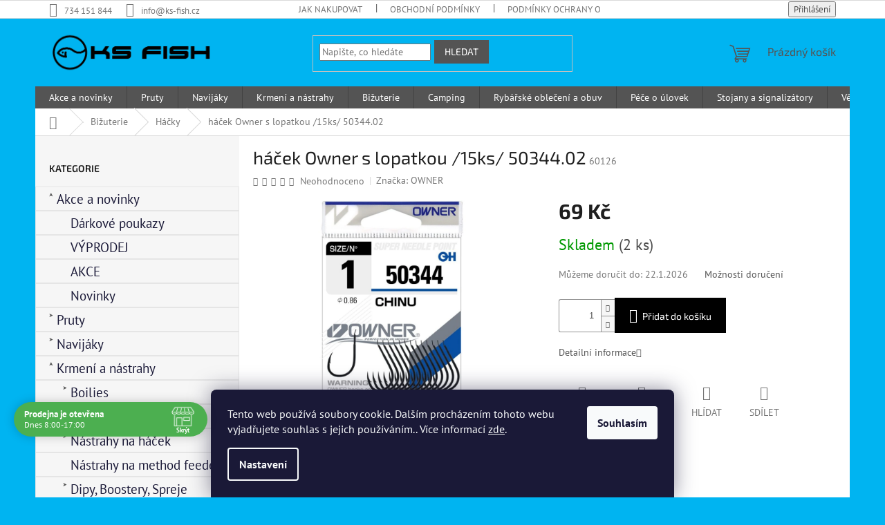

--- FILE ---
content_type: text/html; charset=utf-8
request_url: https://www.ks-fish.cz/hacek-owner-s-lopatkou--15ks--50344-02/
body_size: 33448
content:
<!doctype html><html lang="cs" dir="ltr" class="header-background-dark external-fonts-loaded"><head><meta charset="utf-8" /><meta name="viewport" content="width=device-width,initial-scale=1" /><title>háček Owner s lopatkou /15ks/ 50344.02 - KS FISH</title><link rel="preconnect" href="https://cdn.myshoptet.com" /><link rel="dns-prefetch" href="https://cdn.myshoptet.com" /><link rel="preload" href="https://cdn.myshoptet.com/prj/dist/master/cms/libs/jquery/jquery-1.11.3.min.js" as="script" /><link href="https://cdn.myshoptet.com/prj/dist/master/cms/templates/frontend_templates/shared/css/font-face/pt-sans.css" rel="stylesheet"><link href="https://cdn.myshoptet.com/prj/dist/master/cms/templates/frontend_templates/shared/css/font-face/exo-2.css" rel="stylesheet"><link href="https://cdn.myshoptet.com/prj/dist/master/shop/dist/font-shoptet-11.css.62c94c7785ff2cea73b2.css" rel="stylesheet"><script>
dataLayer = [];
dataLayer.push({'shoptet' : {
    "pageId": 824,
    "pageType": "productDetail",
    "currency": "CZK",
    "currencyInfo": {
        "decimalSeparator": ",",
        "exchangeRate": 1,
        "priceDecimalPlaces": 2,
        "symbol": "K\u010d",
        "symbolLeft": 0,
        "thousandSeparator": " "
    },
    "language": "cs",
    "projectId": 628223,
    "product": {
        "id": 767,
        "guid": "7fcbec2e-9c1c-11ee-8dad-022904b12d9d",
        "hasVariants": false,
        "codes": [
            {
                "code": 60126,
                "quantity": "2",
                "stocks": [
                    {
                        "id": "ext",
                        "quantity": "2"
                    }
                ]
            }
        ],
        "code": "60126",
        "name": "h\u00e1\u010dek Owner s lopatkou \/15ks\/ 50344.02",
        "appendix": "",
        "weight": 0,
        "manufacturer": "OWNER",
        "manufacturerGuid": "1F012CC6BB486458B0220A985CED0329",
        "currentCategory": "Bi\u017euterie | H\u00e1\u010dky",
        "currentCategoryGuid": "7df16a82-9c1c-11ee-9828-022904b12d9d",
        "defaultCategory": "Bi\u017euterie | H\u00e1\u010dky",
        "defaultCategoryGuid": "7df16a82-9c1c-11ee-9828-022904b12d9d",
        "currency": "CZK",
        "priceWithVat": 69
    },
    "stocks": [
        {
            "id": "ext",
            "title": "Sklad",
            "isDeliveryPoint": 0,
            "visibleOnEshop": 1
        }
    ],
    "cartInfo": {
        "id": null,
        "freeShipping": false,
        "freeShippingFrom": 2000,
        "leftToFreeGift": {
            "formattedPrice": "0 K\u010d",
            "priceLeft": 0
        },
        "freeGift": false,
        "leftToFreeShipping": {
            "priceLeft": 2000,
            "dependOnRegion": 0,
            "formattedPrice": "2 000 K\u010d"
        },
        "discountCoupon": [],
        "getNoBillingShippingPrice": {
            "withoutVat": 0,
            "vat": 0,
            "withVat": 0
        },
        "cartItems": [],
        "taxMode": "ORDINARY"
    },
    "cart": [],
    "customer": {
        "priceRatio": 1,
        "priceListId": 1,
        "groupId": null,
        "registered": false,
        "mainAccount": false
    }
}});
dataLayer.push({'cookie_consent' : {
    "marketing": "denied",
    "analytics": "denied"
}});
document.addEventListener('DOMContentLoaded', function() {
    shoptet.consent.onAccept(function(agreements) {
        if (agreements.length == 0) {
            return;
        }
        dataLayer.push({
            'cookie_consent' : {
                'marketing' : (agreements.includes(shoptet.config.cookiesConsentOptPersonalisation)
                    ? 'granted' : 'denied'),
                'analytics': (agreements.includes(shoptet.config.cookiesConsentOptAnalytics)
                    ? 'granted' : 'denied')
            },
            'event': 'cookie_consent'
        });
    });
});
</script>
<meta property="og:type" content="website"><meta property="og:site_name" content="ks-fish.cz"><meta property="og:url" content="https://www.ks-fish.cz/hacek-owner-s-lopatkou--15ks--50344-02/"><meta property="og:title" content="háček Owner s lopatkou /15ks/ 50344.02 - KS FISH"><meta name="author" content="KS FISH"><meta name="web_author" content="Shoptet.cz"><meta name="dcterms.rightsHolder" content="www.ks-fish.cz"><meta name="robots" content="index,follow"><meta property="og:image" content="https://cdn.myshoptet.com/usr/www.ks-fish.cz/user/shop/big/767_hacek-owner-s-lopatkou--15ks--50344-02.jpg?684c175b"><meta property="og:description" content="háček Owner s lopatkou /15ks/ 50344.02. "><meta name="description" content="háček Owner s lopatkou /15ks/ 50344.02. "><meta property="product:price:amount" content="69"><meta property="product:price:currency" content="CZK"><style>:root {--color-primary: #545454;--color-primary-h: 0;--color-primary-s: 0%;--color-primary-l: 33%;--color-primary-hover: #545454;--color-primary-hover-h: 0;--color-primary-hover-s: 0%;--color-primary-hover-l: 33%;--color-secondary: #000000;--color-secondary-h: 0;--color-secondary-s: 0%;--color-secondary-l: 0%;--color-secondary-hover: #00b4f1;--color-secondary-hover-h: 195;--color-secondary-hover-s: 100%;--color-secondary-hover-l: 47%;--color-tertiary: #545454;--color-tertiary-h: 0;--color-tertiary-s: 0%;--color-tertiary-l: 33%;--color-tertiary-hover: #00b4f1;--color-tertiary-hover-h: 195;--color-tertiary-hover-s: 100%;--color-tertiary-hover-l: 47%;--color-header-background: #00b4f1;--template-font: "PT Sans";--template-headings-font: "Exo 2";--header-background-url: none;--cookies-notice-background: #1A1937;--cookies-notice-color: #F8FAFB;--cookies-notice-button-hover: #f5f5f5;--cookies-notice-link-hover: #27263f;--templates-update-management-preview-mode-content: "Náhled aktualizací šablony je aktivní pro váš prohlížeč."}</style>
    
    <link href="https://cdn.myshoptet.com/prj/dist/master/shop/dist/main-11.less.fcb4a42d7bd8a71b7ee2.css" rel="stylesheet" />
                <link href="https://cdn.myshoptet.com/prj/dist/master/shop/dist/mobile-header-v1-11.less.1ee105d41b5f713c21aa.css" rel="stylesheet" />
    
    <script>var shoptet = shoptet || {};</script>
    <script src="https://cdn.myshoptet.com/prj/dist/master/shop/dist/main-3g-header.js.05f199e7fd2450312de2.js"></script>
<!-- User include --><!-- api 605(253) html code header -->
<style>
    /*.nf-v2 .message, .nf-v2 div.message {
        visibility: hidden;
    }*/
</style>
<script>
    var shoptetakNotificationsSettings={"useRoundingCorners":true,"useNotificationGradient":true,"useLongNotificationGradient":true,"darkMode":false,"notificationsActivation":true,"notificationsPosition":"top-right","notificationsEffect":"slide"};

    var body=document.getElementsByTagName("body")[0];
    const root = document.documentElement;

    if (shoptetakNotificationsSettings.notificationsActivation) {
        root.classList.add("nf-v2");

        if (shoptetakNotificationsSettings.useRoundingCorners) {
            root.classList.add("st-nf-rounding-corners");
        }
        if (shoptetakNotificationsSettings.useNotificationGradient) {
            root.classList.add("st-nf-notification-gradient");
        }
        if (shoptetakNotificationsSettings.useLongNotificationGradient) {
            root.classList.add("st-nf-long-gradient");
        }
        if (shoptetakNotificationsSettings.darkMode) {
            root.classList.add("st-nf-dark-mode");
        }
        if (shoptetakNotificationsSettings.notificationsPosition) {
            if (shoptetakNotificationsSettings.notificationsPosition === 'bottom-left') {
                root.classList.add("st-nf-bleft");
            }
            if (shoptetakNotificationsSettings.notificationsPosition === 'bottom-right') {
                root.classList.add("st-nf-bright");
            }
            if (shoptetakNotificationsSettings.notificationsPosition === 'top-left') {
                root.classList.add("st-nf-tleft");
            }
            if (shoptetakNotificationsSettings.notificationsPosition === 'top-right') {
                root.classList.add("st-nf-tright");
            }
        }
        if (shoptetakNotificationsSettings.notificationsEffect) {
            if (shoptetakNotificationsSettings.notificationsEffect === 'slide') {
                root.classList.add("st-nf-slide");
            }
            if (shoptetakNotificationsSettings.notificationsEffect === 'fade') {
                root.classList.add("st-nf-fade");
            }
            if (shoptetakNotificationsSettings.notificationsEffect === 'zoom') {
                root.classList.add("st-nf-zoom");
            }
        }
    }

    function init() {
        if (document.getElementsByClassName("template-04").length) {
            document.getElementsByTagName('html')[0].classList.add("nf-templ-04");
        }
    }
    /* for Mozilla/Opera9 */
    if (document.addEventListener) {
        document.addEventListener("DOMContentLoaded", init, false);
    }
    /* for Internet Explorer */
    /*@cc_on @*/
    /*@if (@_win32)
      document.write("<script id=__ie_onload defer src=javascript:void(0)><\/script>");
      var script = document.getElementById("__ie_onload");
      script.onreadystatechange = function() {
        if (this.readyState == "complete") {
          init(); // call the onload handler
        }
      };
    /*@end @*/

    /* for Safari */
    if (/WebKit/i.test(navigator.userAgent)) { // sniff
        var _timer = setInterval(function () {
            if (/loaded|complete/.test(document.readyState)) {
                init(); // call the onload handler
            }
        }, 10);
    }

    /* for other browsers */
    window.onload = init;
</script>

<!-- api 690(337) html code header -->
<script>var ophWidgetData={"lang":"cs","link":"","logo":true,"turnOff":false,"expanded":true,"lunchShow":true,"checkHoliday":false,"showNextWeek":true,"showWidgetStart":"00:00","showWidgetEnd":"23:59","beforeOpenStore":0,"beforeCloseStore":0,"openingHours":[{"day":1,"openHour":"08:00","closeHour":"17:00","openPause":"","closePause":"","closed":false,"staticHourText":""},{"day":2,"openHour":"08:00","closeHour":"17:00","openPause":"","closePause":"","closed":false,"staticHourText":""},{"day":3,"openHour":"08:00","closeHour":"17:00","openPause":"","closePause":"","closed":false,"staticHourText":""},{"day":4,"openHour":"08:00","closeHour":"17:00","openPause":"","closePause":"","closed":false,"staticHourText":""},{"day":5,"openHour":"08:00","closeHour":"17:00","openPause":"","closePause":"","closed":false,"staticHourText":""},{"day":6,"openHour":"08:00","closeHour":"11:00","openPause":"","closePause":"","closed":false,"staticHourText":""},{"day":7,"openHour":"","closeHour":"","openPause":"","closePause":"","closed":true,"staticHourText":""}],"excludes":[],"holidayList":["01-01","01-05","08-05","05-07","06-07","28-09","28-10","17-11","24-12","25-12","26-12"],"todayLongFormat":false,"logoFilemanager":"https:\/\/www.ks-fish.cz\/user\/documents\/upload\/images (1).png","colors":{"bg_header_color":"","bg_logo_color":"","bg_title_color":"","bg_preopen_color":"#03a9f4","bg_open_color":"#4caf50","bg_pause_color":"#ff9800","bg_preclose_color":"#ff6f00","bg_close_color":"#e94b4b","color_exception_day":"#e94b4b"},"address":"Palack\u00e9ho 223 Jarom\u011b\u0159 551 01 ","icon":"icon-01","bottomPosition":"83","showDetailOnExpand":false,"disableDetail":false,"disableDetailTable":false,"hideOnMobile":false,"hideOnCheckout":false,"weekTurnOff":[],"directPosition":"ltr"}</script>
<!-- service 605(253) html code header -->
<link rel="stylesheet" href="https://cdn.myshoptet.com/usr/shoptet.tomashlad.eu/user/documents/extras/notifications-v2/screen.min.css?v=26"/>

<!-- service 690(337) html code header -->
<link href="https://cdn.myshoptet.com/usr/mcore.myshoptet.com/user/documents/upload/addon01/ophWidget.min.css?v=1.6.9" rel="stylesheet" />


<!-- service 731(376) html code header -->
<link rel="preconnect" href="https://image.pobo.cz/" crossorigin>
<link rel="stylesheet" href="https://image.pobo.cz/assets/fix-header.css?v=10" media="print" onload="this.media='all'">
<script src="https://image.pobo.cz/assets/fix-header.js"></script>


<!-- service 425(79) html code header -->
<style>
.hodnoceni:before{content: "Jak o nás mluví zákazníci";}
.hodnoceni.svk:before{content: "Ako o nás hovoria zákazníci";}
.hodnoceni.hun:before{content: "Mit mondanak rólunk a felhasználók";}
.hodnoceni.pl:before{content: "Co mówią o nas klienci";}
.hodnoceni.eng:before{content: "Customer reviews";}
.hodnoceni.de:before{content: "Was unsere Kunden über uns denken";}
.hodnoceni.ro:before{content: "Ce spun clienții despre noi";}
.hodnoceni{margin: 20px auto;}
body:not(.paxio-merkur):not(.venus):not(.jupiter) .hodnoceni .vote-wrap {border: 0 !important;width: 24.5%;flex-basis: 25%;padding: 10px 20px !important;display: inline-block;margin: 0;vertical-align: top;}
.multiple-columns-body #content .hodnoceni .vote-wrap {width: 49%;flex-basis: 50%;}
.hodnoceni .votes-wrap {display: block; border: 1px solid #f7f7f7;margin: 0;width: 100%;max-width: none;padding: 10px 0; background: #fff;}
.hodnoceni .vote-wrap:nth-child(n+5){display: none !important;}
.hodnoceni:before{display: block;font-size: 18px;padding: 10px 20px;background: #fcfcfc;}
.sidebar .hodnoceni .vote-pic, .sidebar .hodnoceni .vote-initials{display: block;}
.sidebar .hodnoceni .vote-wrap, #column-l #column-l-in .hodnoceni .vote-wrap {width: 100% !important; display: block;}
.hodnoceni > a{display: block;text-align: right;padding-top: 6px;}
.hodnoceni > a:after{content: "››";display: inline-block;margin-left: 2px;}
.sidebar .hodnoceni:before, #column-l #column-l-in .hodnoceni:before {background: none !important; padding-left: 0 !important;}
.template-10 .hodnoceni{max-width: 952px !important;}
.page-detail .hodnoceni > a{font-size: 14px;}
.page-detail .hodnoceni{margin-bottom: 30px;}
@media screen and (min-width: 992px) and (max-width: 1199px) {
.hodnoceni .vote-rating{display: block;}
.hodnoceni .vote-time{display: block;margin-top: 3px;}
.hodnoceni .vote-delimeter{display: none;}
}
@media screen and (max-width: 991px) {
body:not(.paxio-merkur):not(.venus):not(.jupiter) .hodnoceni .vote-wrap {width: 49%;flex-basis: 50%;}
.multiple-columns-body #content .hodnoceni .vote-wrap {width: 99%;flex-basis: 100%;}
}
@media screen and (max-width: 767px) {
body:not(.paxio-merkur):not(.venus):not(.jupiter) .hodnoceni .vote-wrap {width: 99%;flex-basis: 100%;}
}
.home #main-product .hodnoceni{margin: 0 0 60px 0;}
.hodnoceni .votes-wrap.admin-response{display: none !important;}
.hodnoceni .vote-pic {width: 100px;}
.hodnoceni .vote-delimeter{display: none;}
.hodnoceni .vote-rating{display: block;}
.hodnoceni .vote-time {display: block;margin-top: 5px;}
@media screen and (min-width: 768px){
.template-12 .hodnoceni{max-width: 747px; margin-left: auto; margin-right: auto;}
}
@media screen and (min-width: 992px){
.template-12 .hodnoceni{max-width: 972px;}
}
@media screen and (min-width: 1200px){
.template-12 .hodnoceni{max-width: 1418px;}
}
.template-14 .hodnoceni .vote-initials{margin: 0 auto;}
.vote-pic img::before {display: none;}
.hodnoceni + .hodnoceni {display: none;}
</style>
<!-- service 1709(1293) html code header -->
<style>
.shkRecapImgExtension {
    float: left;
    width: 50px;
    margin-right: 6px;
    margin-bottom: 2px;
}
.shkRecapImgExtension:not(:nth-of-type(1)) {
  display: none;
}

@media only screen and (max-width: 1200px) and (min-width: 992px) {
    .shkRecapImgExtension {
        width: 38px;
    }
    .template-13 .shkRecapImgExtension {
        margin-right: 0;
        margin-bottom: 5px;
        width: 100%;
    }
}
@media only screen and (max-width: 360px) {
	.shkRecapImgExtension {
        width: 38px;
    }
}
.template-08 #checkout-recapitulation a,
.template-06 #checkout-recapitulation a {
	display: inline;
}
@media only screen and (max-width: 760px) and (min-width: 640px) {
	.template-08 .shkRecapImgExtension {
		margin-right: 0;
        margin-bottom: 5px;
        width: 100%;
	}
  .template-08 #checkout-recapitulation a {
  	display: inline-block;
  }
}

@media only screen and (max-width: 992px) and (min-width: 640px) {
    .template-05 .shkRecapImgExtension,
    .template-04 .shkRecapImgExtension {
        width: 38px;
    }
}
</style>
<!-- project html code header -->
<style>
#header, #header .header-bottom, #navigation {
	background-color: #00b4f1;
}
#footer {
	background-color: #00b4f1;
}

.fitted .navigation-in ul {
    justify-content: flex-end;
}

#categories .expandable.expanded>.topic>a>span:before, #categories .expandable.expanded>a>span:before {
    margin-left: 10px;
    content: "\2B9D";
}

#categories .expandable>.topic>a>span:before, #categories .expandable>a>span:before {
    margin-left: 10px;
    content: "\2B9E";
}
.sidebar-inner>div.box-sm {
    border-style: none;

}
.box-bg-variant .categories a {
    border-bottom-color: #f5f5f5;
    color: #1a1937;
    border: 1px black;
    font-size: 1.9375rem;
    border: 1px solid #e5e5e5;
}
.desktop .banners-row {
    clear: both;
   	margin-top: 20px;
}
.footer-banner {
    text-align: center;
}
</style>
<!-- /User include --><link rel="shortcut icon" href="/favicon.ico" type="image/x-icon" /><link rel="canonical" href="https://www.ks-fish.cz/hacek-owner-s-lopatkou--15ks--50344-02/" />    <script>
        var _hwq = _hwq || [];
        _hwq.push(['setKey', '444e6b22040f37ad380afb85fc272ae4b938']);
        _hwq.push(['setTopPos', '0']);
        _hwq.push(['showWidget', '22']);
        (function() {
            var ho = document.createElement('script');
            ho.src = 'https://cz.im9.cz/direct/i/gjs.php?n=wdgt&sak=444e6b22040f37ad380afb85fc272ae4b938';
            var s = document.getElementsByTagName('script')[0]; s.parentNode.insertBefore(ho, s);
        })();
    </script>
<style>/* custom background */@media (min-width: 992px) {body {background-color: #00b4f1 ;background-position: top center;background-repeat: no-repeat;background-attachment: scroll;}}</style><script>
    (function(t, r, a, c, k, i, n, g) { t['ROIDataObject'] = k;
    t[k]=t[k]||function(){ (t[k].q=t[k].q||[]).push(arguments) },t[k].c=i;n=r.createElement(a),
    g=r.getElementsByTagName(a)[0];n.async=1;n.src=c;g.parentNode.insertBefore(n,g)
    })(window, document, 'script', '//www.heureka.cz/ocm/sdk.js?source=shoptet&version=2&page=product_detail', 'heureka', 'cz');

    heureka('set_user_consent', 0);
</script>
</head><body class="desktop id-824 in-hacky template-11 type-product type-detail multiple-columns-body columns-mobile-2 columns-3 ums_forms_redesign--off ums_a11y_category_page--on ums_discussion_rating_forms--off ums_flags_display_unification--on ums_a11y_login--on mobile-header-version-1"><noscript>
    <style>
        #header {
            padding-top: 0;
            position: relative !important;
            top: 0;
        }
        .header-navigation {
            position: relative !important;
        }
        .overall-wrapper {
            margin: 0 !important;
        }
        body:not(.ready) {
            visibility: visible !important;
        }
    </style>
    <div class="no-javascript">
        <div class="no-javascript__title">Musíte změnit nastavení vašeho prohlížeče</div>
        <div class="no-javascript__text">Podívejte se na: <a href="https://www.google.com/support/bin/answer.py?answer=23852">Jak povolit JavaScript ve vašem prohlížeči</a>.</div>
        <div class="no-javascript__text">Pokud používáte software na blokování reklam, může být nutné povolit JavaScript z této stránky.</div>
        <div class="no-javascript__text">Děkujeme.</div>
    </div>
</noscript>

        <div id="fb-root"></div>
        <script>
            window.fbAsyncInit = function() {
                FB.init({
//                    appId            : 'your-app-id',
                    autoLogAppEvents : true,
                    xfbml            : true,
                    version          : 'v19.0'
                });
            };
        </script>
        <script async defer crossorigin="anonymous" src="https://connect.facebook.net/cs_CZ/sdk.js"></script>    <div class="siteCookies siteCookies--bottom siteCookies--dark js-siteCookies" role="dialog" data-testid="cookiesPopup" data-nosnippet>
        <div class="siteCookies__form">
            <div class="siteCookies__content">
                <div class="siteCookies__text">
                    Tento web používá soubory cookie. Dalším procházením tohoto webu vyjadřujete souhlas s jejich používáním.. Více informací <a href="/podminky-ochrany-osobnich-udaju/" target=\"_blank\" rel=\"noopener noreferrer\">zde</a>.
                </div>
                <p class="siteCookies__links">
                    <button class="siteCookies__link js-cookies-settings" aria-label="Nastavení cookies" data-testid="cookiesSettings">Nastavení</button>
                </p>
            </div>
            <div class="siteCookies__buttonWrap">
                                <button class="siteCookies__button js-cookiesConsentSubmit" value="all" aria-label="Přijmout cookies" data-testid="buttonCookiesAccept">Souhlasím</button>
            </div>
        </div>
        <script>
            document.addEventListener("DOMContentLoaded", () => {
                const siteCookies = document.querySelector('.js-siteCookies');
                document.addEventListener("scroll", shoptet.common.throttle(() => {
                    const st = document.documentElement.scrollTop;
                    if (st > 1) {
                        siteCookies.classList.add('siteCookies--scrolled');
                    } else {
                        siteCookies.classList.remove('siteCookies--scrolled');
                    }
                }, 100));
            });
        </script>
    </div>
<a href="#content" class="skip-link sr-only">Přejít na obsah</a><div class="overall-wrapper"><div class="user-action"><div class="container">
    <div class="user-action-in">
                    <div id="login" class="user-action-login popup-widget login-widget" role="dialog" aria-labelledby="loginHeading">
        <div class="popup-widget-inner">
                            <h2 id="loginHeading">Přihlášení k vašemu účtu</h2><div id="customerLogin"><form action="/action/Customer/Login/" method="post" id="formLoginIncluded" class="csrf-enabled formLogin" data-testid="formLogin"><input type="hidden" name="referer" value="" /><div class="form-group"><div class="input-wrapper email js-validated-element-wrapper no-label"><input type="email" name="email" class="form-control" autofocus placeholder="E-mailová adresa (např. jan@novak.cz)" data-testid="inputEmail" autocomplete="email" required /></div></div><div class="form-group"><div class="input-wrapper password js-validated-element-wrapper no-label"><input type="password" name="password" class="form-control" placeholder="Heslo" data-testid="inputPassword" autocomplete="current-password" required /><span class="no-display">Nemůžete vyplnit toto pole</span><input type="text" name="surname" value="" class="no-display" /></div></div><div class="form-group"><div class="login-wrapper"><button type="submit" class="btn btn-secondary btn-text btn-login" data-testid="buttonSubmit">Přihlásit se</button><div class="password-helper"><a href="/registrace/" data-testid="signup" rel="nofollow">Nová registrace</a><a href="/klient/zapomenute-heslo/" rel="nofollow">Zapomenuté heslo</a></div></div></div></form>
</div>                    </div>
    </div>

                            <div id="cart-widget" class="user-action-cart popup-widget cart-widget loader-wrapper" data-testid="popupCartWidget" role="dialog" aria-hidden="true">
    <div class="popup-widget-inner cart-widget-inner place-cart-here">
        <div class="loader-overlay">
            <div class="loader"></div>
        </div>
    </div>

    <div class="cart-widget-button">
        <a href="/kosik/" class="btn btn-conversion" id="continue-order-button" rel="nofollow" data-testid="buttonNextStep">Pokračovat do košíku</a>
    </div>
</div>
            </div>
</div>
</div><div class="top-navigation-bar" data-testid="topNavigationBar">

    <div class="container">

        <div class="top-navigation-contacts">
            <strong>Zákaznická podpora:</strong><a href="tel:734151844" class="project-phone" aria-label="Zavolat na 734151844" data-testid="contactboxPhone"><span>734 151 844</span></a><a href="mailto:info@ks-fish.cz" class="project-email" data-testid="contactboxEmail"><span>info@ks-fish.cz</span></a>        </div>

                            <div class="top-navigation-menu">
                <div class="top-navigation-menu-trigger"></div>
                <ul class="top-navigation-bar-menu">
                                            <li class="top-navigation-menu-item-27">
                            <a href="/jak-nakupovat/">Jak nakupovat</a>
                        </li>
                                            <li class="top-navigation-menu-item-39">
                            <a href="/obchodni-podminky/">Obchodní podmínky</a>
                        </li>
                                            <li class="top-navigation-menu-item-691">
                            <a href="/podminky-ochrany-osobnich-udaju/">Podmínky ochrany osobních údajů </a>
                        </li>
                                    </ul>
                <ul class="top-navigation-bar-menu-helper"></ul>
            </div>
        
        <div class="top-navigation-tools">
            <div class="responsive-tools">
                <a href="#" class="toggle-window" data-target="search" aria-label="Hledat" data-testid="linkSearchIcon"></a>
                                                            <a href="#" class="toggle-window" data-target="login"></a>
                                                    <a href="#" class="toggle-window" data-target="navigation" aria-label="Menu" data-testid="hamburgerMenu"></a>
            </div>
                        <button class="top-nav-button top-nav-button-login toggle-window" type="button" data-target="login" aria-haspopup="dialog" aria-controls="login" aria-expanded="false" data-testid="signin"><span>Přihlášení</span></button>        </div>

    </div>

</div>
<header id="header"><div class="container navigation-wrapper">
    <div class="header-top">
        <div class="site-name-wrapper">
            <div class="site-name"><a href="/" data-testid="linkWebsiteLogo"><img src="https://cdn.myshoptet.com/usr/www.ks-fish.cz/user/logos/logoimage-removebg-preview-1.png" alt="KS FISH" fetchpriority="low" /></a></div>        </div>
        <div class="search" itemscope itemtype="https://schema.org/WebSite">
            <meta itemprop="headline" content="Háčky"/><meta itemprop="url" content="https://www.ks-fish.cz"/><meta itemprop="text" content="háček Owner s lopatkou /15ks/ 50344.02. "/>            <form action="/action/ProductSearch/prepareString/" method="post"
    id="formSearchForm" class="search-form compact-form js-search-main"
    itemprop="potentialAction" itemscope itemtype="https://schema.org/SearchAction" data-testid="searchForm">
    <fieldset>
        <meta itemprop="target"
            content="https://www.ks-fish.cz/vyhledavani/?string={string}"/>
        <input type="hidden" name="language" value="cs"/>
        
            
<input
    type="search"
    name="string"
        class="query-input form-control search-input js-search-input"
    placeholder="Napište, co hledáte"
    autocomplete="off"
    required
    itemprop="query-input"
    aria-label="Vyhledávání"
    data-testid="searchInput"
>
            <button type="submit" class="btn btn-default" data-testid="searchBtn">Hledat</button>
        
    </fieldset>
</form>
        </div>
        <div class="navigation-buttons">
                
    <a href="/kosik/" class="btn btn-icon toggle-window cart-count" data-target="cart" data-hover="true" data-redirect="true" data-testid="headerCart" rel="nofollow" aria-haspopup="dialog" aria-expanded="false" aria-controls="cart-widget">
        
                <span class="sr-only">Nákupní košík</span>
        
            <span class="cart-price visible-lg-inline-block" data-testid="headerCartPrice">
                                    Prázdný košík                            </span>
        
    
            </a>
        </div>
    </div>
    <nav id="navigation" aria-label="Hlavní menu" data-collapsible="true"><div class="navigation-in menu"><ul class="menu-level-1" role="menubar" data-testid="headerMenuItems"><li class="menu-item-919 ext" role="none"><a href="/akce-a-novinky/" data-testid="headerMenuItem" role="menuitem" aria-haspopup="true" aria-expanded="false"><b>Akce a novinky</b><span class="submenu-arrow"></span></a><ul class="menu-level-2" aria-label="Akce a novinky" tabindex="-1" role="menu"><li class="menu-item-725" role="none"><a href="/darkove-poukazy/" class="menu-image" data-testid="headerMenuItem" tabindex="-1" aria-hidden="true"><img src="data:image/svg+xml,%3Csvg%20width%3D%22140%22%20height%3D%22100%22%20xmlns%3D%22http%3A%2F%2Fwww.w3.org%2F2000%2Fsvg%22%3E%3C%2Fsvg%3E" alt="" aria-hidden="true" width="140" height="100"  data-src="https://cdn.myshoptet.com/usr/www.ks-fish.cz/user/categories/thumb/104_darkovy-poukaz-1000-kc.jpg" fetchpriority="low" /></a><div><a href="/darkove-poukazy/" data-testid="headerMenuItem" role="menuitem"><span>Dárkové poukazy</span></a>
                        </div></li><li class="menu-item-899" role="none"><a href="/vyprodej/" class="menu-image" data-testid="headerMenuItem" tabindex="-1" aria-hidden="true"><img src="data:image/svg+xml,%3Csvg%20width%3D%22140%22%20height%3D%22100%22%20xmlns%3D%22http%3A%2F%2Fwww.w3.org%2F2000%2Fsvg%22%3E%3C%2Fsvg%3E" alt="" aria-hidden="true" width="140" height="100"  data-src="https://cdn.myshoptet.com/usr/www.ks-fish.cz/user/categories/thumb/procento.png" fetchpriority="low" /></a><div><a href="/vyprodej/" data-testid="headerMenuItem" role="menuitem"><span>VÝPRODEJ</span></a>
                        </div></li><li class="menu-item-902" role="none"><a href="/akce/" class="menu-image" data-testid="headerMenuItem" tabindex="-1" aria-hidden="true"><img src="data:image/svg+xml,%3Csvg%20width%3D%22140%22%20height%3D%22100%22%20xmlns%3D%22http%3A%2F%2Fwww.w3.org%2F2000%2Fsvg%22%3E%3C%2Fsvg%3E" alt="" aria-hidden="true" width="140" height="100"  data-src="https://cdn.myshoptet.com/usr/www.ks-fish.cz/user/categories/thumb/akce.jpg" fetchpriority="low" /></a><div><a href="/akce/" data-testid="headerMenuItem" role="menuitem"><span>AKCE</span></a>
                        </div></li><li class="menu-item-922" role="none"><a href="/novinky/" class="menu-image" data-testid="headerMenuItem" tabindex="-1" aria-hidden="true"><img src="data:image/svg+xml,%3Csvg%20width%3D%22140%22%20height%3D%22100%22%20xmlns%3D%22http%3A%2F%2Fwww.w3.org%2F2000%2Fsvg%22%3E%3C%2Fsvg%3E" alt="" aria-hidden="true" width="140" height="100"  data-src="https://cdn.myshoptet.com/usr/www.ks-fish.cz/user/categories/thumb/new.png" fetchpriority="low" /></a><div><a href="/novinky/" data-testid="headerMenuItem" role="menuitem"><span>Novinky</span></a>
                        </div></li></ul></li>
<li class="menu-item-722 ext" role="none"><a href="/pruty/" data-testid="headerMenuItem" role="menuitem" aria-haspopup="true" aria-expanded="false"><b>Pruty</b><span class="submenu-arrow"></span></a><ul class="menu-level-2" aria-label="Pruty" tabindex="-1" role="menu"><li class="menu-item-848" role="none"><a href="/teleskopicke/" class="menu-image" data-testid="headerMenuItem" tabindex="-1" aria-hidden="true"><img src="data:image/svg+xml,%3Csvg%20width%3D%22140%22%20height%3D%22100%22%20xmlns%3D%22http%3A%2F%2Fwww.w3.org%2F2000%2Fsvg%22%3E%3C%2Fsvg%3E" alt="" aria-hidden="true" width="140" height="100"  data-src="https://cdn.myshoptet.com/usr/www.ks-fish.cz/user/categories/thumb/teleskopicke.png" fetchpriority="low" /></a><div><a href="/teleskopicke/" data-testid="headerMenuItem" role="menuitem"><span>Teleskopické</span></a>
                        </div></li><li class="menu-item-830" role="none"><a href="/kaprove/" class="menu-image" data-testid="headerMenuItem" tabindex="-1" aria-hidden="true"><img src="data:image/svg+xml,%3Csvg%20width%3D%22140%22%20height%3D%22100%22%20xmlns%3D%22http%3A%2F%2Fwww.w3.org%2F2000%2Fsvg%22%3E%3C%2Fsvg%3E" alt="" aria-hidden="true" width="140" height="100"  data-src="https://cdn.myshoptet.com/usr/www.ks-fish.cz/user/categories/thumb/65730.jpg" fetchpriority="low" /></a><div><a href="/kaprove/" data-testid="headerMenuItem" role="menuitem"><span>Kaprové</span></a>
                        </div></li><li class="menu-item-836" role="none"><a href="/feederove/" class="menu-image" data-testid="headerMenuItem" tabindex="-1" aria-hidden="true"><img src="data:image/svg+xml,%3Csvg%20width%3D%22140%22%20height%3D%22100%22%20xmlns%3D%22http%3A%2F%2Fwww.w3.org%2F2000%2Fsvg%22%3E%3C%2Fsvg%3E" alt="" aria-hidden="true" width="140" height="100"  data-src="https://cdn.myshoptet.com/usr/www.ks-fish.cz/user/categories/thumb/sx-187-137344_1.jpg" fetchpriority="low" /></a><div><a href="/feederove/" data-testid="headerMenuItem" role="menuitem"><span>Feederové</span></a>
                        </div></li><li class="menu-item-833" role="none"><a href="/matchove/" class="menu-image" data-testid="headerMenuItem" tabindex="-1" aria-hidden="true"><img src="data:image/svg+xml,%3Csvg%20width%3D%22140%22%20height%3D%22100%22%20xmlns%3D%22http%3A%2F%2Fwww.w3.org%2F2000%2Fsvg%22%3E%3C%2Fsvg%3E" alt="" aria-hidden="true" width="140" height="100"  data-src="https://cdn.myshoptet.com/usr/www.ks-fish.cz/user/categories/thumb/85099_1.jpg" fetchpriority="low" /></a><div><a href="/matchove/" data-testid="headerMenuItem" role="menuitem"><span>Matchové</span></a>
                        </div></li><li class="menu-item-818" role="none"><a href="/privlacove/" class="menu-image" data-testid="headerMenuItem" tabindex="-1" aria-hidden="true"><img src="data:image/svg+xml,%3Csvg%20width%3D%22140%22%20height%3D%22100%22%20xmlns%3D%22http%3A%2F%2Fwww.w3.org%2F2000%2Fsvg%22%3E%3C%2Fsvg%3E" alt="" aria-hidden="true" width="140" height="100"  data-src="https://cdn.myshoptet.com/usr/www.ks-fish.cz/user/categories/thumb/savage-gear-prut-sg4-medium-game-2-15-m-7-23-g.jpg" fetchpriority="low" /></a><div><a href="/privlacove/" data-testid="headerMenuItem" role="menuitem"><span>Přívlačové</span></a>
                        </div></li><li class="menu-item-1232" role="none"><a href="/spodove-a-markerove/" class="menu-image" data-testid="headerMenuItem" tabindex="-1" aria-hidden="true"><img src="data:image/svg+xml,%3Csvg%20width%3D%22140%22%20height%3D%22100%22%20xmlns%3D%22http%3A%2F%2Fwww.w3.org%2F2000%2Fsvg%22%3E%3C%2Fsvg%3E" alt="" aria-hidden="true" width="140" height="100"  data-src="https://cdn.myshoptet.com/usr/www.ks-fish.cz/user/categories/thumb/spodove-pruty.png" fetchpriority="low" /></a><div><a href="/spodove-a-markerove/" data-testid="headerMenuItem" role="menuitem"><span>Spodové a markerové</span></a>
                        </div></li></ul></li>
<li class="menu-item-791 ext" role="none"><a href="/navijaky/" data-testid="headerMenuItem" role="menuitem" aria-haspopup="true" aria-expanded="false"><b>Navijáky</b><span class="submenu-arrow"></span></a><ul class="menu-level-2" aria-label="Navijáky" tabindex="-1" role="menu"><li class="menu-item-794" role="none"><a href="/predni-brzda/" class="menu-image" data-testid="headerMenuItem" tabindex="-1" aria-hidden="true"><img src="data:image/svg+xml,%3Csvg%20width%3D%22140%22%20height%3D%22100%22%20xmlns%3D%22http%3A%2F%2Fwww.w3.org%2F2000%2Fsvg%22%3E%3C%2Fsvg%3E" alt="" aria-hidden="true" width="140" height="100"  data-src="https://cdn.myshoptet.com/usr/www.ks-fish.cz/user/categories/thumb/32545.jpg" fetchpriority="low" /></a><div><a href="/predni-brzda/" data-testid="headerMenuItem" role="menuitem"><span>Přední brzda</span></a>
                        </div></li><li class="menu-item-893" role="none"><a href="/zadni-brzda/" class="menu-image" data-testid="headerMenuItem" tabindex="-1" aria-hidden="true"><img src="data:image/svg+xml,%3Csvg%20width%3D%22140%22%20height%3D%22100%22%20xmlns%3D%22http%3A%2F%2Fwww.w3.org%2F2000%2Fsvg%22%3E%3C%2Fsvg%3E" alt="" aria-hidden="true" width="140" height="100"  data-src="https://cdn.myshoptet.com/usr/www.ks-fish.cz/user/categories/thumb/2150521832--400x400.jpg" fetchpriority="low" /></a><div><a href="/zadni-brzda/" data-testid="headerMenuItem" role="menuitem"><span>Zadní brzda</span></a>
                        </div></li><li class="menu-item-949" role="none"><a href="/volnobezna-brzda/" class="menu-image" data-testid="headerMenuItem" tabindex="-1" aria-hidden="true"><img src="data:image/svg+xml,%3Csvg%20width%3D%22140%22%20height%3D%22100%22%20xmlns%3D%22http%3A%2F%2Fwww.w3.org%2F2000%2Fsvg%22%3E%3C%2Fsvg%3E" alt="" aria-hidden="true" width="140" height="100"  data-src="https://cdn.myshoptet.com/usr/www.ks-fish.cz/user/categories/thumb/234833.jpg" fetchpriority="low" /></a><div><a href="/volnobezna-brzda/" data-testid="headerMenuItem" role="menuitem"><span>Volnoběžná brzda</span></a>
                        </div></li><li class="menu-item-952" role="none"><a href="/spodove-navijaky/" class="menu-image" data-testid="headerMenuItem" tabindex="-1" aria-hidden="true"><img src="data:image/svg+xml,%3Csvg%20width%3D%22140%22%20height%3D%22100%22%20xmlns%3D%22http%3A%2F%2Fwww.w3.org%2F2000%2Fsvg%22%3E%3C%2Fsvg%3E" alt="" aria-hidden="true" width="140" height="100"  data-src="https://cdn.myshoptet.com/usr/www.ks-fish.cz/user/categories/thumb/nash-navijak-lr-10000-reel.jpg" fetchpriority="low" /></a><div><a href="/spodove-navijaky/" data-testid="headerMenuItem" role="menuitem"><span>Spodové navijáky</span></a>
                        </div></li></ul></li>
<li class="menu-item-931 ext" role="none"><a href="/krmeni-a-nastrahy/" data-testid="headerMenuItem" role="menuitem" aria-haspopup="true" aria-expanded="false"><b>Krmení a nástrahy</b><span class="submenu-arrow"></span></a><ul class="menu-level-2" aria-label="Krmení a nástrahy" tabindex="-1" role="menu"><li class="menu-item-707 has-third-level" role="none"><a href="/boilies/" class="menu-image" data-testid="headerMenuItem" tabindex="-1" aria-hidden="true"><img src="data:image/svg+xml,%3Csvg%20width%3D%22140%22%20height%3D%22100%22%20xmlns%3D%22http%3A%2F%2Fwww.w3.org%2F2000%2Fsvg%22%3E%3C%2Fsvg%3E" alt="" aria-hidden="true" width="140" height="100"  data-src="https://cdn.myshoptet.com/usr/www.ks-fish.cz/user/categories/thumb/boilie-1.png" fetchpriority="low" /></a><div><a href="/boilies/" data-testid="headerMenuItem" role="menuitem"><span>Boilies</span></a>
                                                    <ul class="menu-level-3" role="menu">
                                                                    <li class="menu-item-896" role="none">
                                        <a href="/krmne-boilies/" data-testid="headerMenuItem" role="menuitem">
                                            Krmné boilies</a>,                                    </li>
                                                                    <li class="menu-item-869" role="none">
                                        <a href="/trvanlive-boilies/" data-testid="headerMenuItem" role="menuitem">
                                            Trvanlivé boilies</a>,                                    </li>
                                                                    <li class="menu-item-854" role="none">
                                        <a href="/boosterovane-boilies/" data-testid="headerMenuItem" role="menuitem">
                                            Boosterované boilies</a>,                                    </li>
                                                                    <li class="menu-item-863" role="none">
                                        <a href="/plovouci-boilies/" data-testid="headerMenuItem" role="menuitem">
                                            Plovoucí boilies</a>,                                    </li>
                                                                    <li class="menu-item-964" role="none">
                                        <a href="/catch-candies/" data-testid="headerMenuItem" role="menuitem">
                                            Catch Candies</a>,                                    </li>
                                                                    <li class="menu-item-1268" role="none">
                                        <a href="/vyvazene-boilies/" data-testid="headerMenuItem" role="menuitem">
                                            Vyvážené boilies</a>                                    </li>
                                                            </ul>
                        </div></li><li class="menu-item-710 has-third-level" role="none"><a href="/pelety/" class="menu-image" data-testid="headerMenuItem" tabindex="-1" aria-hidden="true"><img src="data:image/svg+xml,%3Csvg%20width%3D%22140%22%20height%3D%22100%22%20xmlns%3D%22http%3A%2F%2Fwww.w3.org%2F2000%2Fsvg%22%3E%3C%2Fsvg%3E" alt="" aria-hidden="true" width="140" height="100"  data-src="https://cdn.myshoptet.com/usr/www.ks-fish.cz/user/categories/thumb/pelety-1.png" fetchpriority="low" /></a><div><a href="/pelety/" data-testid="headerMenuItem" role="menuitem"><span>Pelety</span></a>
                                                    <ul class="menu-level-3" role="menu">
                                                                    <li class="menu-item-851" role="none">
                                        <a href="/pva-pelety/" data-testid="headerMenuItem" role="menuitem">
                                            PVA pelety</a>,                                    </li>
                                                                    <li class="menu-item-866" role="none">
                                        <a href="/pelety-2/" data-testid="headerMenuItem" role="menuitem">
                                            Pelety</a>,                                    </li>
                                                                    <li class="menu-item-982" role="none">
                                        <a href="/plnene-pva-puncochy/" data-testid="headerMenuItem" role="menuitem">
                                            Plněné PVA punčochy</a>,                                    </li>
                                                                    <li class="menu-item-1041" role="none">
                                        <a href="/halibut-pelety/" data-testid="headerMenuItem" role="menuitem">
                                            Halibut pelety</a>,                                    </li>
                                                                    <li class="menu-item-1044" role="none">
                                        <a href="/boosterovane-pelety/" data-testid="headerMenuItem" role="menuitem">
                                            Boosterované pelety</a>                                    </li>
                                                            </ul>
                        </div></li><li class="menu-item-716 has-third-level" role="none"><a href="/nastrahy-na-hacek/" class="menu-image" data-testid="headerMenuItem" tabindex="-1" aria-hidden="true"><img src="data:image/svg+xml,%3Csvg%20width%3D%22140%22%20height%3D%22100%22%20xmlns%3D%22http%3A%2F%2Fwww.w3.org%2F2000%2Fsvg%22%3E%3C%2Fsvg%3E" alt="" aria-hidden="true" width="140" height="100"  data-src="https://cdn.myshoptet.com/usr/www.ks-fish.cz/user/categories/thumb/menu_4_0_1__vyrp13_262297f5f2-a0cf-4093-b344-960d855ed50a.jpeg" fetchpriority="low" /></a><div><a href="/nastrahy-na-hacek/" data-testid="headerMenuItem" role="menuitem"><span>Nástrahy na háček</span></a>
                                                    <ul class="menu-level-3" role="menu">
                                                                    <li class="menu-item-881" role="none">
                                        <a href="/rohlikac--dipex/" data-testid="headerMenuItem" role="menuitem">
                                            Rohlíkáč, Dipex</a>,                                    </li>
                                                                    <li class="menu-item-1059" role="none">
                                        <a href="/mekcene-extrudy--extrudy-super/" data-testid="headerMenuItem" role="menuitem">
                                            Měkčené extrudy, Extrudy super</a>,                                    </li>
                                                                    <li class="menu-item-1062" role="none">
                                        <a href="/foukana-kukurice--psenice--dipovana-psenice/" data-testid="headerMenuItem" role="menuitem">
                                            Foukaná kukuřice, Pšenice, Dipovaná pšenice</a>,                                    </li>
                                                                    <li class="menu-item-1068" role="none">
                                        <a href="/nakladana-kukurice/" data-testid="headerMenuItem" role="menuitem">
                                            Nakládaná kukuřice</a>,                                    </li>
                                                                    <li class="menu-item-1070" role="none">
                                        <a href="/marshmallow-peletky--balanced-boilies/" data-testid="headerMenuItem" role="menuitem">
                                            Marshmallow peletky</a>                                    </li>
                                                            </ul>
                        </div></li><li class="menu-item-1169" role="none"><a href="/nastrahy-na-method-feeder/" class="menu-image" data-testid="headerMenuItem" tabindex="-1" aria-hidden="true"><img src="data:image/svg+xml,%3Csvg%20width%3D%22140%22%20height%3D%22100%22%20xmlns%3D%22http%3A%2F%2Fwww.w3.org%2F2000%2Fsvg%22%3E%3C%2Fsvg%3E" alt="" aria-hidden="true" width="140" height="100"  data-src="https://cdn.myshoptet.com/usr/www.ks-fish.cz/user/categories/thumb/nastrahy_methodfeeder.jpg" fetchpriority="low" /></a><div><a href="/nastrahy-na-method-feeder/" data-testid="headerMenuItem" role="menuitem"><span>Nástrahy na method feeder</span></a>
                        </div></li><li class="menu-item-713 has-third-level" role="none"><a href="/dipy--boostery--spreje/" class="menu-image" data-testid="headerMenuItem" tabindex="-1" aria-hidden="true"><img src="data:image/svg+xml,%3Csvg%20width%3D%22140%22%20height%3D%22100%22%20xmlns%3D%22http%3A%2F%2Fwww.w3.org%2F2000%2Fsvg%22%3E%3C%2Fsvg%3E" alt="" aria-hidden="true" width="140" height="100"  data-src="https://cdn.myshoptet.com/usr/www.ks-fish.cz/user/categories/thumb/dipy-boostery-testa.png" fetchpriority="low" /></a><div><a href="/dipy--boostery--spreje/" data-testid="headerMenuItem" role="menuitem"><span>Dipy, Boostery, Spreje</span></a>
                                                    <ul class="menu-level-3" role="menu">
                                                                    <li class="menu-item-857" role="none">
                                        <a href="/testa-a-gely/" data-testid="headerMenuItem" role="menuitem">
                                            Těsta a gely</a>,                                    </li>
                                                                    <li class="menu-item-860" role="none">
                                        <a href="/boostery/" data-testid="headerMenuItem" role="menuitem">
                                            Boostery</a>,                                    </li>
                                                                    <li class="menu-item-872" role="none">
                                        <a href="/aromata/" data-testid="headerMenuItem" role="menuitem">
                                            Aromata</a>,                                    </li>
                                                                    <li class="menu-item-1118" role="none">
                                        <a href="/dipy/" data-testid="headerMenuItem" role="menuitem">
                                            Dipy</a>                                    </li>
                                                            </ul>
                        </div></li><li class="menu-item-719" role="none"><a href="/partikly/" class="menu-image" data-testid="headerMenuItem" tabindex="-1" aria-hidden="true"><img src="data:image/svg+xml,%3Csvg%20width%3D%22140%22%20height%3D%22100%22%20xmlns%3D%22http%3A%2F%2Fwww.w3.org%2F2000%2Fsvg%22%3E%3C%2Fsvg%3E" alt="" aria-hidden="true" width="140" height="100"  data-src="https://cdn.myshoptet.com/usr/www.ks-fish.cz/user/categories/thumb/menu_36_0_1_dsc00568-kopie.jpg" fetchpriority="low" /></a><div><a href="/partikly/" data-testid="headerMenuItem" role="menuitem"><span>Partikly</span></a>
                        </div></li><li class="menu-item-731 has-third-level" role="none"><a href="/vnadici-smesi/" class="menu-image" data-testid="headerMenuItem" tabindex="-1" aria-hidden="true"><img src="data:image/svg+xml,%3Csvg%20width%3D%22140%22%20height%3D%22100%22%20xmlns%3D%22http%3A%2F%2Fwww.w3.org%2F2000%2Fsvg%22%3E%3C%2Fsvg%3E" alt="" aria-hidden="true" width="140" height="100"  data-src="https://cdn.myshoptet.com/usr/www.ks-fish.cz/user/categories/thumb/1466_lorpio-krmitkova-smes-extra-plotice--cerna--1-9kg.jpg" fetchpriority="low" /></a><div><a href="/vnadici-smesi/" data-testid="headerMenuItem" role="menuitem"><span>Vnadící směsi</span></a>
                                                    <ul class="menu-level-3" role="menu">
                                                                    <li class="menu-item-890" role="none">
                                        <a href="/ks-fish/" data-testid="headerMenuItem" role="menuitem">
                                            KS-Fish</a>,                                    </li>
                                                                    <li class="menu-item-821" role="none">
                                        <a href="/sensas/" data-testid="headerMenuItem" role="menuitem">
                                            Sensas</a>,                                    </li>
                                                                    <li class="menu-item-967" role="none">
                                        <a href="/lorpio/" data-testid="headerMenuItem" role="menuitem">
                                            Lorpio</a>,                                    </li>
                                                                    <li class="menu-item-1047" role="none">
                                        <a href="/marlin/" data-testid="headerMenuItem" role="menuitem">
                                            Marlin</a>                                    </li>
                                                            </ul>
                        </div></li><li class="menu-item-734" role="none"><a href="/sypke-prisady/" class="menu-image" data-testid="headerMenuItem" tabindex="-1" aria-hidden="true"><img src="data:image/svg+xml,%3Csvg%20width%3D%22140%22%20height%3D%22100%22%20xmlns%3D%22http%3A%2F%2Fwww.w3.org%2F2000%2Fsvg%22%3E%3C%2Fsvg%3E" alt="" aria-hidden="true" width="140" height="100"  data-src="https://cdn.myshoptet.com/usr/www.ks-fish.cz/user/categories/thumb/menu_10_0_1__vyr_72_602b13a7-f814-447d-a47c-7ca6173f24b4.jpeg" fetchpriority="low" /></a><div><a href="/sypke-prisady/" data-testid="headerMenuItem" role="menuitem"><span>Sypké přísady</span></a>
                        </div></li><li class="menu-item-997 has-third-level" role="none"><a href="/potreby-k-zakrmovani/" class="menu-image" data-testid="headerMenuItem" tabindex="-1" aria-hidden="true"><img src="data:image/svg+xml,%3Csvg%20width%3D%22140%22%20height%3D%22100%22%20xmlns%3D%22http%3A%2F%2Fwww.w3.org%2F2000%2Fsvg%22%3E%3C%2Fsvg%3E" alt="" aria-hidden="true" width="140" height="100"  data-src="https://cdn.myshoptet.com/usr/www.ks-fish.cz/user/categories/thumb/tzgjktz.jpg" fetchpriority="low" /></a><div><a href="/potreby-k-zakrmovani/" data-testid="headerMenuItem" role="menuitem"><span>Potřeby k zakrmování</span></a>
                                                    <ul class="menu-level-3" role="menu">
                                                                    <li class="menu-item-1000" role="none">
                                        <a href="/nahazovaci-prsty-a-rukavice/" data-testid="headerMenuItem" role="menuitem">
                                            Nahazovací prsty a rukavice</a>,                                    </li>
                                                                    <li class="menu-item-1003" role="none">
                                        <a href="/kbeliky-sita-a-misky/" data-testid="headerMenuItem" role="menuitem">
                                            Kbelíky,síta a misky</a>,                                    </li>
                                                                    <li class="menu-item-1050" role="none">
                                        <a href="/kobry-a-rakety/" data-testid="headerMenuItem" role="menuitem">
                                            Kobry a rakety</a>,                                    </li>
                                                                    <li class="menu-item-1053" role="none">
                                        <a href="/lopatky-a-praky/" data-testid="headerMenuItem" role="menuitem">
                                            Lopatky a praky</a>,                                    </li>
                                                                    <li class="menu-item-1223" role="none">
                                        <a href="/drticky-a-ostatni/" data-testid="headerMenuItem" role="menuitem">
                                            Drtičky a ostatní</a>,                                    </li>
                                                                    <li class="menu-item-1274" role="none">
                                        <a href="/markery/" data-testid="headerMenuItem" role="menuitem">
                                            Markery</a>                                    </li>
                                                            </ul>
                        </div></li></ul></li>
<li class="menu-item-934 ext" role="none"><a href="/bizuterie-2/" data-testid="headerMenuItem" role="menuitem" aria-haspopup="true" aria-expanded="false"><b>Bižuterie</b><span class="submenu-arrow"></span></a><ul class="menu-level-2" aria-label="Bižuterie" tabindex="-1" role="menu"><li class="menu-item-824 has-third-level active" role="none"><a href="/hacky/" class="menu-image" data-testid="headerMenuItem" tabindex="-1" aria-hidden="true"><img src="data:image/svg+xml,%3Csvg%20width%3D%22140%22%20height%3D%22100%22%20xmlns%3D%22http%3A%2F%2Fwww.w3.org%2F2000%2Fsvg%22%3E%3C%2Fsvg%3E" alt="" aria-hidden="true" width="140" height="100"  data-src="https://cdn.myshoptet.com/usr/www.ks-fish.cz/user/categories/thumb/hahahaaaa.jpg" fetchpriority="low" /></a><div><a href="/hacky/" data-testid="headerMenuItem" role="menuitem"><span>Háčky</span></a>
                                                    <ul class="menu-level-3" role="menu">
                                                                    <li class="menu-item-827" role="none">
                                        <a href="/hacky-s-ockem/" data-testid="headerMenuItem" role="menuitem">
                                            Háčky s očkem</a>,                                    </li>
                                                                    <li class="menu-item-925" role="none">
                                        <a href="/haccky-s-lopatkou/" data-testid="headerMenuItem" role="menuitem">
                                            Háčky s lopatkou</a>,                                    </li>
                                                                    <li class="menu-item-928" role="none">
                                        <a href="/dvojhacky-a-trojhacky/" data-testid="headerMenuItem" role="menuitem">
                                            Dvojháčky a trojháčky</a>                                    </li>
                                                            </ul>
                        </div></li><li class="menu-item-1145" role="none"><a href="/navazce/" class="menu-image" data-testid="headerMenuItem" tabindex="-1" aria-hidden="true"><img src="data:image/svg+xml,%3Csvg%20width%3D%22140%22%20height%3D%22100%22%20xmlns%3D%22http%3A%2F%2Fwww.w3.org%2F2000%2Fsvg%22%3E%3C%2Fsvg%3E" alt="" aria-hidden="true" width="140" height="100"  data-src="https://cdn.myshoptet.com/usr/www.ks-fish.cz/user/categories/thumb/navazce.png" fetchpriority="low" /></a><div><a href="/navazce/" data-testid="headerMenuItem" role="menuitem"><span>Návazce</span></a>
                        </div></li><li class="menu-item-1193 has-third-level" role="none"><a href="/rybarska-olova--zateze/" class="menu-image" data-testid="headerMenuItem" tabindex="-1" aria-hidden="true"><img src="data:image/svg+xml,%3Csvg%20width%3D%22140%22%20height%3D%22100%22%20xmlns%3D%22http%3A%2F%2Fwww.w3.org%2F2000%2Fsvg%22%3E%3C%2Fsvg%3E" alt="" aria-hidden="true" width="140" height="100"  data-src="https://cdn.myshoptet.com/usr/www.ks-fish.cz/user/categories/thumb/olova-nova.png" fetchpriority="low" /></a><div><a href="/rybarska-olova--zateze/" data-testid="headerMenuItem" role="menuitem"><span>Rybářská olova, zátěže</span></a>
                                                    <ul class="menu-level-3" role="menu">
                                                                    <li class="menu-item-1196" role="none">
                                        <a href="/koncova-olova/" data-testid="headerMenuItem" role="menuitem">
                                            Koncová olova</a>,                                    </li>
                                                                    <li class="menu-item-1199" role="none">
                                        <a href="/prubezna-olova/" data-testid="headerMenuItem" role="menuitem">
                                            Průběžná olova</a>,                                    </li>
                                                                    <li class="menu-item-1202" role="none">
                                        <a href="/broky--vyvazovaci-oluvka/" data-testid="headerMenuItem" role="menuitem">
                                            Broky, vyvažovací olůvka</a>,                                    </li>
                                                                    <li class="menu-item-1205" role="none">
                                        <a href="/back-leady/" data-testid="headerMenuItem" role="menuitem">
                                            Back leady</a>,                                    </li>
                                                                    <li class="menu-item-1265" role="none">
                                        <a href="/plasticka-olova/" data-testid="headerMenuItem" role="menuitem">
                                            Plastická olova</a>                                    </li>
                                                            </ul>
                        </div></li><li class="menu-item-1172 has-third-level" role="none"><a href="/krmitka/" class="menu-image" data-testid="headerMenuItem" tabindex="-1" aria-hidden="true"><img src="data:image/svg+xml,%3Csvg%20width%3D%22140%22%20height%3D%22100%22%20xmlns%3D%22http%3A%2F%2Fwww.w3.org%2F2000%2Fsvg%22%3E%3C%2Fsvg%3E" alt="" aria-hidden="true" width="140" height="100"  data-src="https://cdn.myshoptet.com/usr/www.ks-fish.cz/user/categories/thumb/krmitka-nova.png" fetchpriority="low" /></a><div><a href="/krmitka/" data-testid="headerMenuItem" role="menuitem"><span>Krmítka</span></a>
                                                    <ul class="menu-level-3" role="menu">
                                                                    <li class="menu-item-1175" role="none">
                                        <a href="/koncova-krmitka/" data-testid="headerMenuItem" role="menuitem">
                                            Koncová krmítka</a>,                                    </li>
                                                                    <li class="menu-item-1178" role="none">
                                        <a href="/prubezna-krmitka/" data-testid="headerMenuItem" role="menuitem">
                                            Průběžná krmítka</a>,                                    </li>
                                                                    <li class="menu-item-1181" role="none">
                                        <a href="/formicky/" data-testid="headerMenuItem" role="menuitem">
                                            Formičky</a>                                    </li>
                                                            </ul>
                        </div></li><li class="menu-item-991" role="none"><a href="/jehly-a-vrtacky/" class="menu-image" data-testid="headerMenuItem" tabindex="-1" aria-hidden="true"><img src="data:image/svg+xml,%3Csvg%20width%3D%22140%22%20height%3D%22100%22%20xmlns%3D%22http%3A%2F%2Fwww.w3.org%2F2000%2Fsvg%22%3E%3C%2Fsvg%3E" alt="" aria-hidden="true" width="140" height="100"  data-src="https://cdn.myshoptet.com/usr/www.ks-fish.cz/user/categories/thumb/hhjr.jpg" fetchpriority="low" /></a><div><a href="/jehly-a-vrtacky/" data-testid="headerMenuItem" role="menuitem"><span>Jehly a vrtáčky</span></a>
                        </div></li><li class="menu-item-1006 has-third-level" role="none"><a href="/vlasce--snury-a-pletenky/" class="menu-image" data-testid="headerMenuItem" tabindex="-1" aria-hidden="true"><img src="data:image/svg+xml,%3Csvg%20width%3D%22140%22%20height%3D%22100%22%20xmlns%3D%22http%3A%2F%2Fwww.w3.org%2F2000%2Fsvg%22%3E%3C%2Fsvg%3E" alt="" aria-hidden="true" width="140" height="100"  data-src="https://cdn.myshoptet.com/usr/www.ks-fish.cz/user/categories/thumb/fddsfsd.jpeg" fetchpriority="low" /></a><div><a href="/vlasce--snury-a-pletenky/" data-testid="headerMenuItem" role="menuitem"><span>Vlasce, šňůry a pletenky</span></a>
                                                    <ul class="menu-level-3" role="menu">
                                                                    <li class="menu-item-1009" role="none">
                                        <a href="/spletane-snury/" data-testid="headerMenuItem" role="menuitem">
                                            Splétané šňůry</a>,                                    </li>
                                                                    <li class="menu-item-1012" role="none">
                                        <a href="/vlasce/" data-testid="headerMenuItem" role="menuitem">
                                            Vlasce</a>,                                    </li>
                                                                    <li class="menu-item-1247" role="none">
                                        <a href="/navazcove-snury/" data-testid="headerMenuItem" role="menuitem">
                                            Návazcové šňůry</a>,                                    </li>
                                                                    <li class="menu-item-1214" role="none">
                                        <a href="/navazcove-vlasce-a-flurocarbony/" data-testid="headerMenuItem" role="menuitem">
                                            Návazcové vlasce a flurocarbony</a>                                    </li>
                                                            </ul>
                        </div></li><li class="menu-item-979 has-third-level" role="none"><a href="/pva-program/" class="menu-image" data-testid="headerMenuItem" tabindex="-1" aria-hidden="true"><img src="data:image/svg+xml,%3Csvg%20width%3D%22140%22%20height%3D%22100%22%20xmlns%3D%22http%3A%2F%2Fwww.w3.org%2F2000%2Fsvg%22%3E%3C%2Fsvg%3E" alt="" aria-hidden="true" width="140" height="100"  data-src="https://cdn.myshoptet.com/usr/www.ks-fish.cz/user/categories/thumb/size1-16812996419041-80-delphin-pva-puncocha-s-tubusem-pechovac-7-m-25-mm.jpg" fetchpriority="low" /></a><div><a href="/pva-program/" data-testid="headerMenuItem" role="menuitem"><span>PVA Program</span></a>
                                                    <ul class="menu-level-3" role="menu">
                                                                    <li class="menu-item-1160" role="none">
                                        <a href="/pva-puncochy/" data-testid="headerMenuItem" role="menuitem">
                                            PVA punčochy</a>,                                    </li>
                                                                    <li class="menu-item-1163" role="none">
                                        <a href="/pva-sacky/" data-testid="headerMenuItem" role="menuitem">
                                            PVA sáčky</a>,                                    </li>
                                                                    <li class="menu-item-1166" role="none">
                                        <a href="/pva-nite-a-pasky/" data-testid="headerMenuItem" role="menuitem">
                                            PVA nitě a pásky</a>                                    </li>
                                                            </ul>
                        </div></li><li class="menu-item-1018 has-third-level" role="none"><a href="/drobna-bizuterie/" class="menu-image" data-testid="headerMenuItem" tabindex="-1" aria-hidden="true"><img src="data:image/svg+xml,%3Csvg%20width%3D%22140%22%20height%3D%22100%22%20xmlns%3D%22http%3A%2F%2Fwww.w3.org%2F2000%2Fsvg%22%3E%3C%2Fsvg%3E" alt="" aria-hidden="true" width="140" height="100"  data-src="https://cdn.myshoptet.com/usr/www.ks-fish.cz/user/categories/thumb/zrtzrtz.png" fetchpriority="low" /></a><div><a href="/drobna-bizuterie/" data-testid="headerMenuItem" role="menuitem"><span>Drobná bižuterie</span></a>
                                                    <ul class="menu-level-3" role="menu">
                                                                    <li class="menu-item-1021" role="none">
                                        <a href="/zavesky-a-montaze/" data-testid="headerMenuItem" role="menuitem">
                                            Závěsky a montáže</a>,                                    </li>
                                                                    <li class="menu-item-1024" role="none">
                                        <a href="/prevleky/" data-testid="headerMenuItem" role="menuitem">
                                            Převleky</a>,                                    </li>
                                                                    <li class="menu-item-1106" role="none">
                                        <a href="/rovnatka/" data-testid="headerMenuItem" role="menuitem">
                                            Rovnátka</a>,                                    </li>
                                                                    <li class="menu-item-1027" role="none">
                                        <a href="/hadicky/" data-testid="headerMenuItem" role="menuitem">
                                            Hadičky</a>,                                    </li>
                                                                    <li class="menu-item-1030" role="none">
                                        <a href="/zarazky/" data-testid="headerMenuItem" role="menuitem">
                                            Zarážky</a>,                                    </li>
                                                                    <li class="menu-item-1033" role="none">
                                        <a href="/obratliky/" data-testid="headerMenuItem" role="menuitem">
                                            Obratlíky</a>,                                    </li>
                                                                    <li class="menu-item-1109" role="none">
                                        <a href="/karabinky/" data-testid="headerMenuItem" role="menuitem">
                                            Karabinky</a>,                                    </li>
                                                                    <li class="menu-item-1154" role="none">
                                        <a href="/krouzky/" data-testid="headerMenuItem" role="menuitem">
                                            Kroužky</a>,                                    </li>
                                                                    <li class="menu-item-1112" role="none">
                                        <a href="/zavesy-a-drzaky-nastrah/" data-testid="headerMenuItem" role="menuitem">
                                            Závěsy a držáky nástrah</a>,                                    </li>
                                                                    <li class="menu-item-1184" role="none">
                                        <a href="/lanka/" data-testid="headerMenuItem" role="menuitem">
                                            Lanka</a>,                                    </li>
                                                                    <li class="menu-item-1211" role="none">
                                        <a href="/crimpy/" data-testid="headerMenuItem" role="menuitem">
                                            Crimpy</a>                                    </li>
                                                            </ul>
                        </div></li><li class="menu-item-1094 has-third-level" role="none"><a href="/rybarske-nastroje/" class="menu-image" data-testid="headerMenuItem" tabindex="-1" aria-hidden="true"><img src="data:image/svg+xml,%3Csvg%20width%3D%22140%22%20height%3D%22100%22%20xmlns%3D%22http%3A%2F%2Fwww.w3.org%2F2000%2Fsvg%22%3E%3C%2Fsvg%3E" alt="" aria-hidden="true" width="140" height="100"  data-src="https://cdn.myshoptet.com/usr/www.ks-fish.cz/user/categories/thumb/peany.png" fetchpriority="low" /></a><div><a href="/rybarske-nastroje/" data-testid="headerMenuItem" role="menuitem"><span>Rybářské nástroje</span></a>
                                                    <ul class="menu-level-3" role="menu">
                                                                    <li class="menu-item-1097" role="none">
                                        <a href="/nuzky-a-cvakatka/" data-testid="headerMenuItem" role="menuitem">
                                            Nůžky a cvakátka</a>,                                    </li>
                                                                    <li class="menu-item-1100" role="none">
                                        <a href="/kleste/" data-testid="headerMenuItem" role="menuitem">
                                            Kleště</a>,                                    </li>
                                                                    <li class="menu-item-1103" role="none">
                                        <a href="/peany-a-vyprostovace/" data-testid="headerMenuItem" role="menuitem">
                                            Peany a vyprošťovače</a>,                                    </li>
                                                                    <li class="menu-item-1151" role="none">
                                        <a href="/noze/" data-testid="headerMenuItem" role="menuitem">
                                            Nože</a>,                                    </li>
                                                                    <li class="menu-item-1190" role="none">
                                        <a href="/utahovace-uzlu/" data-testid="headerMenuItem" role="menuitem">
                                            Utahovače uzlů</a>,                                    </li>
                                                                    <li class="menu-item-1157" role="none">
                                        <a href="/brousky/" data-testid="headerMenuItem" role="menuitem">
                                            Brousky</a>                                    </li>
                                                            </ul>
                        </div></li></ul></li>
<li class="menu-item-937 ext" role="none"><a href="/camping/" data-testid="headerMenuItem" role="menuitem" aria-haspopup="true" aria-expanded="false"><b>Camping</b><span class="submenu-arrow"></span></a><ul class="menu-level-2" aria-label="Camping" tabindex="-1" role="menu"><li class="menu-item-758 has-third-level" role="none"><a href="/tasky--batohy-a-pouzdra/" class="menu-image" data-testid="headerMenuItem" tabindex="-1" aria-hidden="true"><img src="data:image/svg+xml,%3Csvg%20width%3D%22140%22%20height%3D%22100%22%20xmlns%3D%22http%3A%2F%2Fwww.w3.org%2F2000%2Fsvg%22%3E%3C%2Fsvg%3E" alt="" aria-hidden="true" width="140" height="100"  data-src="https://cdn.myshoptet.com/usr/www.ks-fish.cz/user/categories/thumb/rrrrr.jpg" fetchpriority="low" /></a><div><a href="/tasky--batohy-a-pouzdra/" data-testid="headerMenuItem" role="menuitem"><span>Tašky, batohy a pouzdra</span></a>
                                                    <ul class="menu-level-3" role="menu">
                                                                    <li class="menu-item-1015" role="none">
                                        <a href="/krabicky-a-boxy/" data-testid="headerMenuItem" role="menuitem">
                                            Krabičky a boxy</a>,                                    </li>
                                                                    <li class="menu-item-1133" role="none">
                                        <a href="/pouzdra-na-navazce/" data-testid="headerMenuItem" role="menuitem">
                                            Pouzdra na návazce</a>,                                    </li>
                                                                    <li class="menu-item-842" role="none">
                                        <a href="/pouzdra-a-chranice-na-pruty/" data-testid="headerMenuItem" role="menuitem">
                                            Pouzdra a chrániče na pruty</a>,                                    </li>
                                                                    <li class="menu-item-1130" role="none">
                                        <a href="/pouzdra-a-obaly/" data-testid="headerMenuItem" role="menuitem">
                                            Pouzdra a obaly</a>,                                    </li>
                                                                    <li class="menu-item-1121" role="none">
                                        <a href="/prepravni-tasky/" data-testid="headerMenuItem" role="menuitem">
                                            Přepravní tašky</a>,                                    </li>
                                                                    <li class="menu-item-1124" role="none">
                                        <a href="/batohy/" data-testid="headerMenuItem" role="menuitem">
                                            Batohy</a>,                                    </li>
                                                                    <li class="menu-item-1127" role="none">
                                        <a href="/rybarske-ledvinky/" data-testid="headerMenuItem" role="menuitem">
                                            Rybářské ledvinky</a>,                                    </li>
                                                                    <li class="menu-item-1139" role="none">
                                        <a href="/jidelni-tasky-a-sety/" data-testid="headerMenuItem" role="menuitem">
                                            Jídelní tašky a sety</a>,                                    </li>
                                                                    <li class="menu-item-1142" role="none">
                                        <a href="/pouzdra-na-olova/" data-testid="headerMenuItem" role="menuitem">
                                            Pouzdra na olova</a>,                                    </li>
                                                                    <li class="menu-item-1148" role="none">
                                        <a href="/pouzdra-na-doklady/" data-testid="headerMenuItem" role="menuitem">
                                            Pouzdra na doklady</a>                                    </li>
                                                            </ul>
                        </div></li><li class="menu-item-839" role="none"><a href="/voziky/" class="menu-image" data-testid="headerMenuItem" tabindex="-1" aria-hidden="true"><img src="data:image/svg+xml,%3Csvg%20width%3D%22140%22%20height%3D%22100%22%20xmlns%3D%22http%3A%2F%2Fwww.w3.org%2F2000%2Fsvg%22%3E%3C%2Fsvg%3E" alt="" aria-hidden="true" width="140" height="100"  data-src="https://cdn.myshoptet.com/usr/www.ks-fish.cz/user/categories/thumb/tttzgg.jpg" fetchpriority="low" /></a><div><a href="/voziky/" data-testid="headerMenuItem" role="menuitem"><span>Vozíky</span></a>
                        </div></li><li class="menu-item-770" role="none"><a href="/nadobi-pro-rybare/" class="menu-image" data-testid="headerMenuItem" tabindex="-1" aria-hidden="true"><img src="data:image/svg+xml,%3Csvg%20width%3D%22140%22%20height%3D%22100%22%20xmlns%3D%22http%3A%2F%2Fwww.w3.org%2F2000%2Fsvg%22%3E%3C%2Fsvg%3E" alt="" aria-hidden="true" width="140" height="100"  data-src="https://cdn.myshoptet.com/usr/www.ks-fish.cz/user/categories/thumb/llljkii.jpg" fetchpriority="low" /></a><div><a href="/nadobi-pro-rybare/" data-testid="headerMenuItem" role="menuitem"><span>Nádobí pro rybáře</span></a>
                        </div></li><li class="menu-item-764" role="none"><a href="/celovky--lampy--svitilny/" class="menu-image" data-testid="headerMenuItem" tabindex="-1" aria-hidden="true"><img src="data:image/svg+xml,%3Csvg%20width%3D%22140%22%20height%3D%22100%22%20xmlns%3D%22http%3A%2F%2Fwww.w3.org%2F2000%2Fsvg%22%3E%3C%2Fsvg%3E" alt="" aria-hidden="true" width="140" height="100"  data-src="https://cdn.myshoptet.com/usr/www.ks-fish.cz/user/categories/thumb/cckvv.jpg" fetchpriority="low" /></a><div><a href="/celovky--lampy--svitilny/" data-testid="headerMenuItem" role="menuitem"><span>Čelovky, lampy, svítilny</span></a>
                        </div></li><li class="menu-item-749" role="none"><a href="/rybarske-destniky/" class="menu-image" data-testid="headerMenuItem" tabindex="-1" aria-hidden="true"><img src="data:image/svg+xml,%3Csvg%20width%3D%22140%22%20height%3D%22100%22%20xmlns%3D%22http%3A%2F%2Fwww.w3.org%2F2000%2Fsvg%22%3E%3C%2Fsvg%3E" alt="" aria-hidden="true" width="140" height="100"  data-src="https://cdn.myshoptet.com/usr/www.ks-fish.cz/user/categories/thumb/ikkkl.jpg" fetchpriority="low" /></a><div><a href="/rybarske-destniky/" data-testid="headerMenuItem" role="menuitem"><span>Rybářské deštníky</span></a>
                        </div></li><li class="menu-item-755" role="none"><a href="/spacaky/" class="menu-image" data-testid="headerMenuItem" tabindex="-1" aria-hidden="true"><img src="data:image/svg+xml,%3Csvg%20width%3D%22140%22%20height%3D%22100%22%20xmlns%3D%22http%3A%2F%2Fwww.w3.org%2F2000%2Fsvg%22%3E%3C%2Fsvg%3E" alt="" aria-hidden="true" width="140" height="100"  data-src="https://cdn.myshoptet.com/usr/www.ks-fish.cz/user/categories/thumb/ffggdfd.jpg" fetchpriority="low" /></a><div><a href="/spacaky/" data-testid="headerMenuItem" role="menuitem"><span>Spacáky</span></a>
                        </div></li><li class="menu-item-746" role="none"><a href="/lehatka/" class="menu-image" data-testid="headerMenuItem" tabindex="-1" aria-hidden="true"><img src="data:image/svg+xml,%3Csvg%20width%3D%22140%22%20height%3D%22100%22%20xmlns%3D%22http%3A%2F%2Fwww.w3.org%2F2000%2Fsvg%22%3E%3C%2Fsvg%3E" alt="" aria-hidden="true" width="140" height="100"  data-src="https://cdn.myshoptet.com/usr/www.ks-fish.cz/user/categories/thumb/144441.jpg" fetchpriority="low" /></a><div><a href="/lehatka/" data-testid="headerMenuItem" role="menuitem"><span>Lehátka</span></a>
                        </div></li><li class="menu-item-743" role="none"><a href="/rybarska-kresla/" class="menu-image" data-testid="headerMenuItem" tabindex="-1" aria-hidden="true"><img src="data:image/svg+xml,%3Csvg%20width%3D%22140%22%20height%3D%22100%22%20xmlns%3D%22http%3A%2F%2Fwww.w3.org%2F2000%2Fsvg%22%3E%3C%2Fsvg%3E" alt="" aria-hidden="true" width="140" height="100"  data-src="https://cdn.myshoptet.com/usr/www.ks-fish.cz/user/categories/thumb/kkkkgved.jpg" fetchpriority="low" /></a><div><a href="/rybarska-kresla/" data-testid="headerMenuItem" role="menuitem"><span>Rybářská křesla</span></a>
                        </div></li><li class="menu-item-752" role="none"><a href="/bivaky/" class="menu-image" data-testid="headerMenuItem" tabindex="-1" aria-hidden="true"><img src="data:image/svg+xml,%3Csvg%20width%3D%22140%22%20height%3D%22100%22%20xmlns%3D%22http%3A%2F%2Fwww.w3.org%2F2000%2Fsvg%22%3E%3C%2Fsvg%3E" alt="" aria-hidden="true" width="140" height="100"  data-src="https://cdn.myshoptet.com/usr/www.ks-fish.cz/user/categories/thumb/uiiooio.jpg" fetchpriority="low" /></a><div><a href="/bivaky/" data-testid="headerMenuItem" role="menuitem"><span>Bivaky</span></a>
                        </div></li><li class="menu-item-1079" role="none"><a href="/stoly/" class="menu-image" data-testid="headerMenuItem" tabindex="-1" aria-hidden="true"><img src="data:image/svg+xml,%3Csvg%20width%3D%22140%22%20height%3D%22100%22%20xmlns%3D%22http%3A%2F%2Fwww.w3.org%2F2000%2Fsvg%22%3E%3C%2Fsvg%3E" alt="" aria-hidden="true" width="140" height="100"  data-src="https://cdn.myshoptet.com/usr/www.ks-fish.cz/user/categories/thumb/stolky-do-bivaku.jpg" fetchpriority="low" /></a><div><a href="/stoly/" data-testid="headerMenuItem" role="menuitem"><span>Stoly</span></a>
                        </div></li><li class="menu-item-1115" role="none"><a href="/varice-a-prislusenstvi/" class="menu-image" data-testid="headerMenuItem" tabindex="-1" aria-hidden="true"><img src="data:image/svg+xml,%3Csvg%20width%3D%22140%22%20height%3D%22100%22%20xmlns%3D%22http%3A%2F%2Fwww.w3.org%2F2000%2Fsvg%22%3E%3C%2Fsvg%3E" alt="" aria-hidden="true" width="140" height="100"  data-src="https://cdn.myshoptet.com/usr/www.ks-fish.cz/user/categories/thumb/varice.png" fetchpriority="low" /></a><div><a href="/varice-a-prislusenstvi/" data-testid="headerMenuItem" role="menuitem"><span>Vařiče a příslušenství</span></a>
                        </div></li></ul></li>
<li class="menu-item-1217 ext" role="none"><a href="/rybarske-obleceni-a-obuv/" data-testid="headerMenuItem" role="menuitem" aria-haspopup="true" aria-expanded="false"><b>Rybářské oblečení a obuv</b><span class="submenu-arrow"></span></a><ul class="menu-level-2" aria-label="Rybářské oblečení a obuv" tabindex="-1" role="menu"><li class="menu-item-1238 has-third-level" role="none"><a href="/ksiltovky--cepice/" class="menu-image" data-testid="headerMenuItem" tabindex="-1" aria-hidden="true"><img src="data:image/svg+xml,%3Csvg%20width%3D%22140%22%20height%3D%22100%22%20xmlns%3D%22http%3A%2F%2Fwww.w3.org%2F2000%2Fsvg%22%3E%3C%2Fsvg%3E" alt="" aria-hidden="true" width="140" height="100"  data-src="https://cdn.myshoptet.com/usr/www.ks-fish.cz/user/categories/thumb/ksiltovky.png" fetchpriority="low" /></a><div><a href="/ksiltovky--cepice/" data-testid="headerMenuItem" role="menuitem"><span>Kšiltovky, čepice</span></a>
                                                    <ul class="menu-level-3" role="menu">
                                                                    <li class="menu-item-1241" role="none">
                                        <a href="/ksiltovky/" data-testid="headerMenuItem" role="menuitem">
                                            Kšiltovky</a>,                                    </li>
                                                                    <li class="menu-item-1244" role="none">
                                        <a href="/zimni-cepice/" data-testid="headerMenuItem" role="menuitem">
                                            Zimní čepice</a>                                    </li>
                                                            </ul>
                        </div></li><li class="menu-item-1235" role="none"><a href="/prsacky-a-brodici-kalhoty/" class="menu-image" data-testid="headerMenuItem" tabindex="-1" aria-hidden="true"><img src="data:image/svg+xml,%3Csvg%20width%3D%22140%22%20height%3D%22100%22%20xmlns%3D%22http%3A%2F%2Fwww.w3.org%2F2000%2Fsvg%22%3E%3C%2Fsvg%3E" alt="" aria-hidden="true" width="140" height="100"  data-src="https://cdn.myshoptet.com/usr/www.ks-fish.cz/user/categories/thumb/47.jpg" fetchpriority="low" /></a><div><a href="/prsacky-a-brodici-kalhoty/" data-testid="headerMenuItem" role="menuitem"><span>Prsačky a brodící kalhoty</span></a>
                        </div></li><li class="menu-item-1226" role="none"><a href="/holinky/" class="menu-image" data-testid="headerMenuItem" tabindex="-1" aria-hidden="true"><img src="data:image/svg+xml,%3Csvg%20width%3D%22140%22%20height%3D%22100%22%20xmlns%3D%22http%3A%2F%2Fwww.w3.org%2F2000%2Fsvg%22%3E%3C%2Fsvg%3E" alt="" aria-hidden="true" width="140" height="100"  data-src="https://cdn.myshoptet.com/usr/www.ks-fish.cz/user/categories/thumb/43.jpg" fetchpriority="low" /></a><div><a href="/holinky/" data-testid="headerMenuItem" role="menuitem"><span>Holínky</span></a>
                        </div></li><li class="menu-item-1262" role="none"><a href="/rybarska-obuv/" class="menu-image" data-testid="headerMenuItem" tabindex="-1" aria-hidden="true"><img src="data:image/svg+xml,%3Csvg%20width%3D%22140%22%20height%3D%22100%22%20xmlns%3D%22http%3A%2F%2Fwww.w3.org%2F2000%2Fsvg%22%3E%3C%2Fsvg%3E" alt="" aria-hidden="true" width="140" height="100"  data-src="https://cdn.myshoptet.com/usr/www.ks-fish.cz/user/categories/thumb/nash-boty-zt-trail-boots.jpg" fetchpriority="low" /></a><div><a href="/rybarska-obuv/" data-testid="headerMenuItem" role="menuitem"><span>Rybářská obuv</span></a>
                        </div></li><li class="menu-item-1220" role="none"><a href="/bryle-pro-rybare/" class="menu-image" data-testid="headerMenuItem" tabindex="-1" aria-hidden="true"><img src="data:image/svg+xml,%3Csvg%20width%3D%22140%22%20height%3D%22100%22%20xmlns%3D%22http%3A%2F%2Fwww.w3.org%2F2000%2Fsvg%22%3E%3C%2Fsvg%3E" alt="" aria-hidden="true" width="140" height="100"  data-src="https://cdn.myshoptet.com/usr/www.ks-fish.cz/user/categories/thumb/bryle-pro-rybare.png" fetchpriority="low" /></a><div><a href="/bryle-pro-rybare/" data-testid="headerMenuItem" role="menuitem"><span>Brýle pro rybáře</span></a>
                        </div></li></ul></li>
<li class="menu-item-940 ext" role="none"><a href="/pece-o-ulovek/" data-testid="headerMenuItem" role="menuitem" aria-haspopup="true" aria-expanded="false"><b>Péče o úlovek</b><span class="submenu-arrow"></span></a><ul class="menu-level-2" aria-label="Péče o úlovek" tabindex="-1" role="menu"><li class="menu-item-728" role="none"><a href="/podberaky/" class="menu-image" data-testid="headerMenuItem" tabindex="-1" aria-hidden="true"><img src="data:image/svg+xml,%3Csvg%20width%3D%22140%22%20height%3D%22100%22%20xmlns%3D%22http%3A%2F%2Fwww.w3.org%2F2000%2Fsvg%22%3E%3C%2Fsvg%3E" alt="" aria-hidden="true" width="140" height="100"  data-src="https://cdn.myshoptet.com/usr/www.ks-fish.cz/user/categories/thumb/rrrr.jpg" fetchpriority="low" /></a><div><a href="/podberaky/" data-testid="headerMenuItem" role="menuitem"><span>Podběráky</span></a>
                        </div></li><li class="menu-item-1187" role="none"><a href="/podberakove-hlavy/" class="menu-image" data-testid="headerMenuItem" tabindex="-1" aria-hidden="true"><img src="data:image/svg+xml,%3Csvg%20width%3D%22140%22%20height%3D%22100%22%20xmlns%3D%22http%3A%2F%2Fwww.w3.org%2F2000%2Fsvg%22%3E%3C%2Fsvg%3E" alt="" aria-hidden="true" width="140" height="100"  data-src="https://cdn.myshoptet.com/usr/www.ks-fish.cz/user/categories/thumb/feeder-podberaky.png" fetchpriority="low" /></a><div><a href="/podberakove-hlavy/" data-testid="headerMenuItem" role="menuitem"><span>Podběrákové hlavy</span></a>
                        </div></li><li class="menu-item-1082" role="none"><a href="/podlozky-na-ryby/" class="menu-image" data-testid="headerMenuItem" tabindex="-1" aria-hidden="true"><img src="data:image/svg+xml,%3Csvg%20width%3D%22140%22%20height%3D%22100%22%20xmlns%3D%22http%3A%2F%2Fwww.w3.org%2F2000%2Fsvg%22%3E%3C%2Fsvg%3E" alt="" aria-hidden="true" width="140" height="100"  data-src="https://cdn.myshoptet.com/usr/www.ks-fish.cz/user/categories/thumb/podlozky-na-ryby.png" fetchpriority="low" /></a><div><a href="/podlozky-na-ryby/" data-testid="headerMenuItem" role="menuitem"><span>Podložky na ryby</span></a>
                        </div></li><li class="menu-item-1229" role="none"><a href="/saky/" class="menu-image" data-testid="headerMenuItem" tabindex="-1" aria-hidden="true"><img src="data:image/svg+xml,%3Csvg%20width%3D%22140%22%20height%3D%22100%22%20xmlns%3D%22http%3A%2F%2Fwww.w3.org%2F2000%2Fsvg%22%3E%3C%2Fsvg%3E" alt="" aria-hidden="true" width="140" height="100"  data-src="https://cdn.myshoptet.com/usr/www.ks-fish.cz/user/categories/thumb/saky.png" fetchpriority="low" /></a><div><a href="/saky/" data-testid="headerMenuItem" role="menuitem"><span>Saky</span></a>
                        </div></li><li class="menu-item-782" role="none"><a href="/rizkovnice--vzduchovaci-moturky/" class="menu-image" data-testid="headerMenuItem" tabindex="-1" aria-hidden="true"><img src="data:image/svg+xml,%3Csvg%20width%3D%22140%22%20height%3D%22100%22%20xmlns%3D%22http%3A%2F%2Fwww.w3.org%2F2000%2Fsvg%22%3E%3C%2Fsvg%3E" alt="" aria-hidden="true" width="140" height="100"  data-src="https://cdn.myshoptet.com/usr/www.ks-fish.cz/user/categories/thumb/rrriizz.jpg" fetchpriority="low" /></a><div><a href="/rizkovnice--vzduchovaci-moturky/" data-testid="headerMenuItem" role="menuitem"><span>Řízkovnice, vzduchovací motůrky</span></a>
                        </div></li><li class="menu-item-797" role="none"><a href="/vahy--metry/" class="menu-image" data-testid="headerMenuItem" tabindex="-1" aria-hidden="true"><img src="data:image/svg+xml,%3Csvg%20width%3D%22140%22%20height%3D%22100%22%20xmlns%3D%22http%3A%2F%2Fwww.w3.org%2F2000%2Fsvg%22%3E%3C%2Fsvg%3E" alt="" aria-hidden="true" width="140" height="100"  data-src="https://cdn.myshoptet.com/usr/www.ks-fish.cz/user/categories/thumb/jjiuu.jpg" fetchpriority="low" /></a><div><a href="/vahy--metry/" data-testid="headerMenuItem" role="menuitem"><span>Váhy, metry</span></a>
                        </div></li><li class="menu-item-994" role="none"><a href="/desinfekce/" class="menu-image" data-testid="headerMenuItem" tabindex="-1" aria-hidden="true"><img src="data:image/svg+xml,%3Csvg%20width%3D%22140%22%20height%3D%22100%22%20xmlns%3D%22http%3A%2F%2Fwww.w3.org%2F2000%2Fsvg%22%3E%3C%2Fsvg%3E" alt="" aria-hidden="true" width="140" height="100"  data-src="https://cdn.myshoptet.com/usr/www.ks-fish.cz/user/categories/thumb/kkkkkjj.jpg" fetchpriority="low" /></a><div><a href="/desinfekce/" data-testid="headerMenuItem" role="menuitem"><span>Desinfekce</span></a>
                        </div></li></ul></li>
<li class="menu-item-943 ext" role="none"><a href="/stojany-a-signalizatory/" data-testid="headerMenuItem" role="menuitem" aria-haspopup="true" aria-expanded="false"><b>Stojany a signalizátory</b><span class="submenu-arrow"></span></a><ul class="menu-level-2" aria-label="Stojany a signalizátory" tabindex="-1" role="menu"><li class="menu-item-761" role="none"><a href="/stojany-na-pruty/" class="menu-image" data-testid="headerMenuItem" tabindex="-1" aria-hidden="true"><img src="data:image/svg+xml,%3Csvg%20width%3D%22140%22%20height%3D%22100%22%20xmlns%3D%22http%3A%2F%2Fwww.w3.org%2F2000%2Fsvg%22%3E%3C%2Fsvg%3E" alt="" aria-hidden="true" width="140" height="100"  data-src="https://cdn.myshoptet.com/usr/www.ks-fish.cz/user/categories/thumb/zznn.jpg" fetchpriority="low" /></a><div><a href="/stojany-na-pruty/" data-testid="headerMenuItem" role="menuitem"><span>Stojany na pruty</span></a>
                        </div></li><li class="menu-item-1271" role="none"><a href="/stojany-na-vazeni/" class="menu-image" data-testid="headerMenuItem" tabindex="-1" aria-hidden="true"><img src="data:image/svg+xml,%3Csvg%20width%3D%22140%22%20height%3D%22100%22%20xmlns%3D%22http%3A%2F%2Fwww.w3.org%2F2000%2Fsvg%22%3E%3C%2Fsvg%3E" alt="" aria-hidden="true" width="140" height="100"  data-src="https://cdn.myshoptet.com/usr/www.ks-fish.cz/user/categories/thumb/rvp_83c7773924.jpg" fetchpriority="low" /></a><div><a href="/stojany-na-vazeni/" data-testid="headerMenuItem" role="menuitem"><span>Stojany na vážení</span></a>
                        </div></li><li class="menu-item-803" role="none"><a href="/swingery-2/" class="menu-image" data-testid="headerMenuItem" tabindex="-1" aria-hidden="true"><img src="data:image/svg+xml,%3Csvg%20width%3D%22140%22%20height%3D%22100%22%20xmlns%3D%22http%3A%2F%2Fwww.w3.org%2F2000%2Fsvg%22%3E%3C%2Fsvg%3E" alt="" aria-hidden="true" width="140" height="100"  data-src="https://cdn.myshoptet.com/usr/www.ks-fish.cz/user/categories/thumb/ttzz.jpg" fetchpriority="low" /></a><div><a href="/swingery-2/" data-testid="headerMenuItem" role="menuitem"><span>Swingery</span></a>
                        </div></li><li class="menu-item-845" role="none"><a href="/vidlicky/" class="menu-image" data-testid="headerMenuItem" tabindex="-1" aria-hidden="true"><img src="data:image/svg+xml,%3Csvg%20width%3D%22140%22%20height%3D%22100%22%20xmlns%3D%22http%3A%2F%2Fwww.w3.org%2F2000%2Fsvg%22%3E%3C%2Fsvg%3E" alt="" aria-hidden="true" width="140" height="100"  data-src="https://cdn.myshoptet.com/usr/www.ks-fish.cz/user/categories/thumb/zuztzut.jpg" fetchpriority="low" /></a><div><a href="/vidlicky/" data-testid="headerMenuItem" role="menuitem"><span>Vidličky</span></a>
                        </div></li><li class="menu-item-767" role="none"><a href="/signalizatory/" class="menu-image" data-testid="headerMenuItem" tabindex="-1" aria-hidden="true"><img src="data:image/svg+xml,%3Csvg%20width%3D%22140%22%20height%3D%22100%22%20xmlns%3D%22http%3A%2F%2Fwww.w3.org%2F2000%2Fsvg%22%3E%3C%2Fsvg%3E" alt="" aria-hidden="true" width="140" height="100"  data-src="https://cdn.myshoptet.com/usr/www.ks-fish.cz/user/categories/thumb/z__tz.jpg" fetchpriority="low" /></a><div><a href="/signalizatory/" data-testid="headerMenuItem" role="menuitem"><span>Signalizátory</span></a>
                        </div></li><li class="menu-item-1085" role="none"><a href="/hrazdy/" class="menu-image" data-testid="headerMenuItem" tabindex="-1" aria-hidden="true"><img src="data:image/svg+xml,%3Csvg%20width%3D%22140%22%20height%3D%22100%22%20xmlns%3D%22http%3A%2F%2Fwww.w3.org%2F2000%2Fsvg%22%3E%3C%2Fsvg%3E" alt="" aria-hidden="true" width="140" height="100"  data-src="https://cdn.myshoptet.com/usr/www.ks-fish.cz/user/categories/thumb/hrazdy.png" fetchpriority="low" /></a><div><a href="/hrazdy/" data-testid="headerMenuItem" role="menuitem"><span>Hrazdy</span></a>
                        </div></li><li class="menu-item-1088" role="none"><a href="/feeder-a-match-podpery/" class="menu-image" data-testid="headerMenuItem" tabindex="-1" aria-hidden="true"><img src="data:image/svg+xml,%3Csvg%20width%3D%22140%22%20height%3D%22100%22%20xmlns%3D%22http%3A%2F%2Fwww.w3.org%2F2000%2Fsvg%22%3E%3C%2Fsvg%3E" alt="" aria-hidden="true" width="140" height="100"  data-src="https://cdn.myshoptet.com/usr/www.ks-fish.cz/user/categories/thumb/feeder-match-podpery.png" fetchpriority="low" /></a><div><a href="/feeder-a-match-podpery/" data-testid="headerMenuItem" role="menuitem"><span>Feeder a Match podpěry</span></a>
                        </div></li><li class="menu-item-1091" role="none"><a href="/rohatinky/" class="menu-image" data-testid="headerMenuItem" tabindex="-1" aria-hidden="true"><img src="data:image/svg+xml,%3Csvg%20width%3D%22140%22%20height%3D%22100%22%20xmlns%3D%22http%3A%2F%2Fwww.w3.org%2F2000%2Fsvg%22%3E%3C%2Fsvg%3E" alt="" aria-hidden="true" width="140" height="100"  data-src="https://cdn.myshoptet.com/usr/www.ks-fish.cz/user/categories/thumb/rohatinky-nova.png" fetchpriority="low" /></a><div><a href="/rohatinky/" data-testid="headerMenuItem" role="menuitem"><span>Rohatinky</span></a>
                        </div></li></ul></li>
<li class="menu-item-911" role="none"><a href="/vernostni-program/" data-testid="headerMenuItem" role="menuitem" aria-expanded="false"><b>Věrnostní program</b></a></li>
<li class="menu-item-29" role="none"><a href="/kontakty/" data-testid="headerMenuItem" role="menuitem" aria-expanded="false"><b>Kontakty</b></a></li>
<li class="menu-item-39" role="none"><a href="/obchodni-podminky/" data-testid="headerMenuItem" role="menuitem" aria-expanded="false"><b>Obchodní podmínky</b></a></li>
<li class="ext" id="nav-manufacturers" role="none"><a href="https://www.ks-fish.cz/znacka/" data-testid="brandsText" role="menuitem"><b>Značky</b><span class="submenu-arrow"></span></a><ul class="menu-level-2" role="menu"><li role="none"><a href="/znacka/anaconda/" data-testid="brandName" role="menuitem"><span>Anaconda</span></a></li><li role="none"><a href="/znacka/carp-r-us/" data-testid="brandName" role="menuitem"><span>CARP ´R´ US</span></a></li><li role="none"><a href="/znacka/delphin/" data-testid="brandName" role="menuitem"><span>Delphin</span></a></li><li role="none"><a href="/znacka/fox/" data-testid="brandName" role="menuitem"><span>FOX</span></a></li><li role="none"><a href="/znacka/ks-fish/" data-testid="brandName" role="menuitem"><span>KS-Fish</span></a></li><li role="none"><a href="/znacka/mikado/" data-testid="brandName" role="menuitem"><span>Mikado</span></a></li><li role="none"><a href="/znacka/prologic/" data-testid="brandName" role="menuitem"><span>Prologic</span></a></li><li role="none"><a href="/znacka/savage-gear/" data-testid="brandName" role="menuitem"><span>Savage gear</span></a></li><li role="none"><a href="/znacka/sensas/" data-testid="brandName" role="menuitem"><span>Sensas</span></a></li><li role="none"><a href="/znacka/shimano/" data-testid="brandName" role="menuitem"><span>Shimano</span></a></li><li role="none"><a href="/znacka/sportex/" data-testid="brandName" role="menuitem"><span>Sportex</span></a></li><li role="none"><a href="/znacka/tb-baits/" data-testid="brandName" role="menuitem"><span>TB BAITS</span></a></li></ul>
</li></ul>
    <ul class="navigationActions" role="menu">
                            <li role="none">
                                    <a href="/login/?backTo=%2Fhacek-owner-s-lopatkou--15ks--50344-02%2F" rel="nofollow" data-testid="signin" role="menuitem"><span>Přihlášení</span></a>
                            </li>
                        </ul>
</div><span class="navigation-close"></span></nav><div class="menu-helper" data-testid="hamburgerMenu"><span>Více</span></div>
</div></header><!-- / header -->


                    <div class="container breadcrumbs-wrapper">
            <div class="breadcrumbs navigation-home-icon-wrapper" itemscope itemtype="https://schema.org/BreadcrumbList">
                                                                            <span id="navigation-first" data-basetitle="KS FISH" itemprop="itemListElement" itemscope itemtype="https://schema.org/ListItem">
                <a href="/" itemprop="item" class="navigation-home-icon"><span class="sr-only" itemprop="name">Domů</span></a>
                <span class="navigation-bullet">/</span>
                <meta itemprop="position" content="1" />
            </span>
                                <span id="navigation-1" itemprop="itemListElement" itemscope itemtype="https://schema.org/ListItem">
                <a href="/bizuterie-2/" itemprop="item" data-testid="breadcrumbsSecondLevel"><span itemprop="name">Bižuterie</span></a>
                <span class="navigation-bullet">/</span>
                <meta itemprop="position" content="2" />
            </span>
                                <span id="navigation-2" itemprop="itemListElement" itemscope itemtype="https://schema.org/ListItem">
                <a href="/hacky/" itemprop="item" data-testid="breadcrumbsSecondLevel"><span itemprop="name">Háčky</span></a>
                <span class="navigation-bullet">/</span>
                <meta itemprop="position" content="3" />
            </span>
                                            <span id="navigation-3" itemprop="itemListElement" itemscope itemtype="https://schema.org/ListItem" data-testid="breadcrumbsLastLevel">
                <meta itemprop="item" content="https://www.ks-fish.cz/hacek-owner-s-lopatkou--15ks--50344-02/" />
                <meta itemprop="position" content="4" />
                <span itemprop="name" data-title="háček Owner s lopatkou /15ks/ 50344.02">háček Owner s lopatkou /15ks/ 50344.02 <span class="appendix"></span></span>
            </span>
            </div>
        </div>
    
<div id="content-wrapper" class="container content-wrapper">
    
    <div class="content-wrapper-in">
                                                <aside class="sidebar sidebar-left"  data-testid="sidebarMenu">
                                                                                                <div class="sidebar-inner">
                                                                                                        <div class="box box-bg-variant box-categories">    <div class="skip-link__wrapper">
        <span id="categories-start" class="skip-link__target js-skip-link__target sr-only" tabindex="-1">&nbsp;</span>
        <a href="#categories-end" class="skip-link skip-link--start sr-only js-skip-link--start">Přeskočit kategorie</a>
    </div>

<h4>Kategorie</h4>


<div id="categories"><div class="categories cat-01 expandable expanded" id="cat-919"><div class="topic"><a href="/akce-a-novinky/">Akce a novinky<span class="cat-trigger">&nbsp;</span></a></div>

                    <ul class=" expanded">
                                        <li >
                <a href="/darkove-poukazy/">
                    Dárkové poukazy
                                    </a>
                                                                </li>
                                <li >
                <a href="/vyprodej/">
                    VÝPRODEJ
                                    </a>
                                                                </li>
                                <li >
                <a href="/akce/">
                    AKCE
                                    </a>
                                                                </li>
                                <li >
                <a href="/novinky/">
                    Novinky
                                    </a>
                                                                </li>
                </ul>
    </div><div class="categories cat-02 expandable external" id="cat-722"><div class="topic"><a href="/pruty/">Pruty<span class="cat-trigger">&nbsp;</span></a></div>

    </div><div class="categories cat-01 expandable external" id="cat-791"><div class="topic"><a href="/navijaky/">Navijáky<span class="cat-trigger">&nbsp;</span></a></div>

    </div><div class="categories cat-02 expandable expanded" id="cat-931"><div class="topic"><a href="/krmeni-a-nastrahy/">Krmení a nástrahy<span class="cat-trigger">&nbsp;</span></a></div>

                    <ul class=" expanded">
                                        <li class="
                                 expandable                                 external">
                <a href="/boilies/">
                    Boilies
                    <span class="cat-trigger">&nbsp;</span>                </a>
                                                            

    
                                                </li>
                                <li class="
                                 expandable                                 external">
                <a href="/pelety/">
                    Pelety
                    <span class="cat-trigger">&nbsp;</span>                </a>
                                                            

    
                                                </li>
                                <li class="
                                 expandable                                 external">
                <a href="/nastrahy-na-hacek/">
                    Nástrahy na háček
                    <span class="cat-trigger">&nbsp;</span>                </a>
                                                            

    
                                                </li>
                                <li >
                <a href="/nastrahy-na-method-feeder/">
                    Nástrahy na method feeder
                                    </a>
                                                                </li>
                                <li class="
                                 expandable                                 external">
                <a href="/dipy--boostery--spreje/">
                    Dipy, Boostery, Spreje
                    <span class="cat-trigger">&nbsp;</span>                </a>
                                                            

    
                                                </li>
                                <li >
                <a href="/partikly/">
                    Partikly
                                    </a>
                                                                </li>
                                <li class="
                                 expandable                                 external">
                <a href="/vnadici-smesi/">
                    Vnadící směsi
                    <span class="cat-trigger">&nbsp;</span>                </a>
                                                            

    
                                                </li>
                                <li >
                <a href="/sypke-prisady/">
                    Sypké přísady
                                    </a>
                                                                </li>
                                <li class="
                                 expandable                 expanded                ">
                <a href="/potreby-k-zakrmovani/">
                    Potřeby k zakrmování
                    <span class="cat-trigger">&nbsp;</span>                </a>
                                                            

                    <ul class=" expanded">
                                        <li >
                <a href="/nahazovaci-prsty-a-rukavice/">
                    Nahazovací prsty a rukavice
                                    </a>
                                                                </li>
                                <li >
                <a href="/kbeliky-sita-a-misky/">
                    Kbelíky,síta a misky
                                    </a>
                                                                </li>
                                <li >
                <a href="/kobry-a-rakety/">
                    Kobry a rakety
                                    </a>
                                                                </li>
                                <li >
                <a href="/lopatky-a-praky/">
                    Lopatky a praky
                                    </a>
                                                                </li>
                                <li >
                <a href="/drticky-a-ostatni/">
                    Drtičky a ostatní
                                    </a>
                                                                </li>
                                <li >
                <a href="/markery/">
                    Markery
                                    </a>
                                                                </li>
                </ul>
    
                                                </li>
                </ul>
    </div><div class="categories cat-01 expandable active expanded" id="cat-934"><div class="topic child-active"><a href="/bizuterie-2/">Bižuterie<span class="cat-trigger">&nbsp;</span></a></div>

                    <ul class=" active expanded">
                                        <li class="
                active                  expandable                 expanded                ">
                <a href="/hacky/">
                    Háčky
                    <span class="cat-trigger">&nbsp;</span>                </a>
                                                            

                    <ul class=" active expanded">
                                        <li >
                <a href="/hacky-s-ockem/">
                    Háčky s očkem
                                    </a>
                                                                </li>
                                <li >
                <a href="/haccky-s-lopatkou/">
                    Háčky s lopatkou
                                    </a>
                                                                </li>
                                <li >
                <a href="/dvojhacky-a-trojhacky/">
                    Dvojháčky a trojháčky
                                    </a>
                                                                </li>
                </ul>
    
                                                </li>
                                <li >
                <a href="/navazce/">
                    Návazce
                                    </a>
                                                                </li>
                                <li class="
                                 expandable                 expanded                ">
                <a href="/rybarska-olova--zateze/">
                    Rybářská olova, zátěže
                    <span class="cat-trigger">&nbsp;</span>                </a>
                                                            

                    <ul class=" expanded">
                                        <li >
                <a href="/koncova-olova/">
                    Koncová olova
                                    </a>
                                                                </li>
                                <li >
                <a href="/prubezna-olova/">
                    Průběžná olova
                                    </a>
                                                                </li>
                                <li >
                <a href="/broky--vyvazovaci-oluvka/">
                    Broky, vyvažovací olůvka
                                    </a>
                                                                </li>
                                <li >
                <a href="/back-leady/">
                    Back leady
                                    </a>
                                                                </li>
                                <li >
                <a href="/plasticka-olova/">
                    Plastická olova
                                    </a>
                                                                </li>
                </ul>
    
                                                </li>
                                <li class="
                                 expandable                 expanded                ">
                <a href="/krmitka/">
                    Krmítka
                    <span class="cat-trigger">&nbsp;</span>                </a>
                                                            

                    <ul class=" expanded">
                                        <li >
                <a href="/koncova-krmitka/">
                    Koncová krmítka
                                    </a>
                                                                </li>
                                <li >
                <a href="/prubezna-krmitka/">
                    Průběžná krmítka
                                    </a>
                                                                </li>
                                <li >
                <a href="/formicky/">
                    Formičky
                                    </a>
                                                                </li>
                </ul>
    
                                                </li>
                                <li >
                <a href="/jehly-a-vrtacky/">
                    Jehly a vrtáčky
                                    </a>
                                                                </li>
                                <li class="
                                 expandable                 expanded                ">
                <a href="/vlasce--snury-a-pletenky/">
                    Vlasce, šňůry a pletenky
                    <span class="cat-trigger">&nbsp;</span>                </a>
                                                            

                    <ul class=" expanded">
                                        <li >
                <a href="/spletane-snury/">
                    Splétané šňůry
                                    </a>
                                                                </li>
                                <li >
                <a href="/vlasce/">
                    Vlasce
                                    </a>
                                                                </li>
                                <li class="
                                 expandable                 expanded                ">
                <a href="/navazcove-snury/">
                    Návazcové šňůry
                    <span class="cat-trigger">&nbsp;</span>                </a>
                                                            

                    <ul class=" expanded">
                                        <li >
                <a href="/klasicke/">
                    Klasické
                                    </a>
                                                                </li>
                                <li >
                <a href="/olovene/">
                    Olověné
                                    </a>
                                                                </li>
                                <li >
                <a href="/potazene--ztuzene/">
                    Potažené (ztužené)
                                    </a>
                                                                </li>
                                <li >
                <a href="/pro-uchyceni-nastrah/">
                    Pro uchycení nástrah
                                    </a>
                                                                </li>
                </ul>
    
                                                </li>
                                <li >
                <a href="/navazcove-vlasce-a-flurocarbony/">
                    Návazcové vlasce a flurocarbony
                                    </a>
                                                                </li>
                </ul>
    
                                                </li>
                                <li class="
                                 expandable                 expanded                ">
                <a href="/pva-program/">
                    PVA Program
                    <span class="cat-trigger">&nbsp;</span>                </a>
                                                            

                    <ul class=" expanded">
                                        <li >
                <a href="/pva-puncochy/">
                    PVA punčochy
                                    </a>
                                                                </li>
                                <li >
                <a href="/pva-sacky/">
                    PVA sáčky
                                    </a>
                                                                </li>
                                <li >
                <a href="/pva-nite-a-pasky/">
                    PVA nitě a pásky
                                    </a>
                                                                </li>
                </ul>
    
                                                </li>
                                <li class="
                                 expandable                 expanded                ">
                <a href="/drobna-bizuterie/">
                    Drobná bižuterie
                    <span class="cat-trigger">&nbsp;</span>                </a>
                                                            

                    <ul class=" expanded">
                                        <li >
                <a href="/zavesky-a-montaze/">
                    Závěsky a montáže
                                    </a>
                                                                </li>
                                <li >
                <a href="/prevleky/">
                    Převleky
                                    </a>
                                                                </li>
                                <li >
                <a href="/rovnatka/">
                    Rovnátka
                                    </a>
                                                                </li>
                                <li >
                <a href="/hadicky/">
                    Hadičky
                                    </a>
                                                                </li>
                                <li >
                <a href="/zarazky/">
                    Zarážky
                                    </a>
                                                                </li>
                                <li >
                <a href="/obratliky/">
                    Obratlíky
                                    </a>
                                                                </li>
                                <li >
                <a href="/karabinky/">
                    Karabinky
                                    </a>
                                                                </li>
                                <li >
                <a href="/krouzky/">
                    Kroužky
                                    </a>
                                                                </li>
                                <li >
                <a href="/zavesy-a-drzaky-nastrah/">
                    Závěsy a držáky nástrah
                                    </a>
                                                                </li>
                                <li >
                <a href="/lanka/">
                    Lanka
                                    </a>
                                                                </li>
                                <li >
                <a href="/crimpy/">
                    Crimpy
                                    </a>
                                                                </li>
                </ul>
    
                                                </li>
                                <li class="
                                 expandable                 expanded                ">
                <a href="/rybarske-nastroje/">
                    Rybářské nástroje
                    <span class="cat-trigger">&nbsp;</span>                </a>
                                                            

                    <ul class=" expanded">
                                        <li >
                <a href="/nuzky-a-cvakatka/">
                    Nůžky a cvakátka
                                    </a>
                                                                </li>
                                <li >
                <a href="/kleste/">
                    Kleště
                                    </a>
                                                                </li>
                                <li >
                <a href="/peany-a-vyprostovace/">
                    Peany a vyprošťovače
                                    </a>
                                                                </li>
                                <li >
                <a href="/noze/">
                    Nože
                                    </a>
                                                                </li>
                                <li >
                <a href="/utahovace-uzlu/">
                    Utahovače uzlů
                                    </a>
                                                                </li>
                                <li >
                <a href="/brousky/">
                    Brousky
                                    </a>
                                                                </li>
                </ul>
    
                                                </li>
                </ul>
    </div><div class="categories cat-02 expandable expanded" id="cat-937"><div class="topic"><a href="/camping/">Camping<span class="cat-trigger">&nbsp;</span></a></div>

                    <ul class=" expanded">
                                        <li class="
                                 expandable                                 external">
                <a href="/tasky--batohy-a-pouzdra/">
                    Tašky, batohy a pouzdra
                    <span class="cat-trigger">&nbsp;</span>                </a>
                                                            

    
                                                </li>
                                <li >
                <a href="/voziky/">
                    Vozíky
                                    </a>
                                                                </li>
                                <li >
                <a href="/nadobi-pro-rybare/">
                    Nádobí pro rybáře
                                    </a>
                                                                </li>
                                <li >
                <a href="/celovky--lampy--svitilny/">
                    Čelovky, lampy, svítilny
                                    </a>
                                                                </li>
                                <li >
                <a href="/rybarske-destniky/">
                    Rybářské deštníky
                                    </a>
                                                                </li>
                                <li >
                <a href="/spacaky/">
                    Spacáky
                                    </a>
                                                                </li>
                                <li >
                <a href="/lehatka/">
                    Lehátka
                                    </a>
                                                                </li>
                                <li >
                <a href="/rybarska-kresla/">
                    Rybářská křesla
                                    </a>
                                                                </li>
                                <li >
                <a href="/bivaky/">
                    Bivaky
                                    </a>
                                                                </li>
                                <li >
                <a href="/stoly/">
                    Stoly
                                    </a>
                                                                </li>
                                <li >
                <a href="/varice-a-prislusenstvi/">
                    Vařiče a příslušenství
                                    </a>
                                                                </li>
                </ul>
    </div><div class="categories cat-01 expandable expanded" id="cat-1217"><div class="topic"><a href="/rybarske-obleceni-a-obuv/">Rybářské oblečení a obuv<span class="cat-trigger">&nbsp;</span></a></div>

                    <ul class=" expanded">
                                        <li class="
                                 expandable                 expanded                ">
                <a href="/ksiltovky--cepice/">
                    Kšiltovky, čepice
                    <span class="cat-trigger">&nbsp;</span>                </a>
                                                            

                    <ul class=" expanded">
                                        <li >
                <a href="/ksiltovky/">
                    Kšiltovky
                                    </a>
                                                                </li>
                                <li >
                <a href="/zimni-cepice/">
                    Zimní čepice
                                    </a>
                                                                </li>
                </ul>
    
                                                </li>
                                <li >
                <a href="/prsacky-a-brodici-kalhoty/">
                    Prsačky a brodící kalhoty
                                    </a>
                                                                </li>
                                <li >
                <a href="/holinky/">
                    Holínky
                                    </a>
                                                                </li>
                                <li >
                <a href="/rybarska-obuv/">
                    Rybářská obuv
                                    </a>
                                                                </li>
                                <li >
                <a href="/bryle-pro-rybare/">
                    Brýle pro rybáře
                                    </a>
                                                                </li>
                </ul>
    </div><div class="categories cat-02 expandable expanded" id="cat-940"><div class="topic"><a href="/pece-o-ulovek/">Péče o úlovek<span class="cat-trigger">&nbsp;</span></a></div>

                    <ul class=" expanded">
                                        <li >
                <a href="/podberaky/">
                    Podběráky
                                    </a>
                                                                </li>
                                <li >
                <a href="/podberakove-hlavy/">
                    Podběrákové hlavy
                                    </a>
                                                                </li>
                                <li >
                <a href="/podlozky-na-ryby/">
                    Podložky na ryby
                                    </a>
                                                                </li>
                                <li >
                <a href="/saky/">
                    Saky
                                    </a>
                                                                </li>
                                <li >
                <a href="/rizkovnice--vzduchovaci-moturky/">
                    Řízkovnice, vzduchovací motůrky
                                    </a>
                                                                </li>
                                <li >
                <a href="/vahy--metry/">
                    Váhy, metry
                                    </a>
                                                                </li>
                                <li >
                <a href="/desinfekce/">
                    Desinfekce
                                    </a>
                                                                </li>
                </ul>
    </div><div class="categories cat-01 expandable expanded" id="cat-943"><div class="topic"><a href="/stojany-a-signalizatory/">Stojany a signalizátory<span class="cat-trigger">&nbsp;</span></a></div>

                    <ul class=" expanded">
                                        <li >
                <a href="/stojany-na-pruty/">
                    Stojany na pruty
                                    </a>
                                                                </li>
                                <li >
                <a href="/stojany-na-vazeni/">
                    Stojany na vážení
                                    </a>
                                                                </li>
                                <li >
                <a href="/swingery-2/">
                    Swingery
                                    </a>
                                                                </li>
                                <li >
                <a href="/vidlicky/">
                    Vidličky
                                    </a>
                                                                </li>
                                <li >
                <a href="/signalizatory/">
                    Signalizátory
                                    </a>
                                                                </li>
                                <li >
                <a href="/hrazdy/">
                    Hrazdy
                                    </a>
                                                                </li>
                                <li >
                <a href="/feeder-a-match-podpery/">
                    Feeder a Match podpěry
                                    </a>
                                                                </li>
                                <li >
                <a href="/rohatinky/">
                    Rohatinky
                                    </a>
                                                                </li>
                </ul>
    </div>                <div class="categories cat-02 expandable" id="cat-manufacturers" data-testid="brandsList">
            
            <div class="topic"><a href="https://www.ks-fish.cz/znacka/" data-testid="brandsText">Značky</a></div>
            <ul class="menu-level-2" role="menu"><li role="none"><a href="/znacka/anaconda/" data-testid="brandName" role="menuitem"><span>Anaconda</span></a></li><li role="none"><a href="/znacka/carp-r-us/" data-testid="brandName" role="menuitem"><span>CARP ´R´ US</span></a></li><li role="none"><a href="/znacka/delphin/" data-testid="brandName" role="menuitem"><span>Delphin</span></a></li><li role="none"><a href="/znacka/fox/" data-testid="brandName" role="menuitem"><span>FOX</span></a></li><li role="none"><a href="/znacka/ks-fish/" data-testid="brandName" role="menuitem"><span>KS-Fish</span></a></li><li role="none"><a href="/znacka/mikado/" data-testid="brandName" role="menuitem"><span>Mikado</span></a></li><li role="none"><a href="/znacka/prologic/" data-testid="brandName" role="menuitem"><span>Prologic</span></a></li><li role="none"><a href="/znacka/savage-gear/" data-testid="brandName" role="menuitem"><span>Savage gear</span></a></li><li role="none"><a href="/znacka/sensas/" data-testid="brandName" role="menuitem"><span>Sensas</span></a></li><li role="none"><a href="/znacka/shimano/" data-testid="brandName" role="menuitem"><span>Shimano</span></a></li><li role="none"><a href="/znacka/sportex/" data-testid="brandName" role="menuitem"><span>Sportex</span></a></li><li role="none"><a href="/znacka/tb-baits/" data-testid="brandName" role="menuitem"><span>TB BAITS</span></a></li></ul>
        </div>
    </div>

    <div class="skip-link__wrapper">
        <a href="#categories-start" class="skip-link skip-link--end sr-only js-skip-link--end" tabindex="-1" hidden>Přeskočit kategorie</a>
        <span id="categories-end" class="skip-link__target js-skip-link__target sr-only" tabindex="-1">&nbsp;</span>
    </div>
</div>
                                                                                                            <div class="box box-bg-default box-sm box-facebook">            <div id="facebookWidget">
            <h4><span>Facebook</span></h4>
            <div class="fb-page" data-href="https://www.facebook.com/profile.php?id=100091599326256" data-hide-cover="true" data-show-facepile="true" data-show-posts="false" data-width="200" data-height="400" style="overflow:hidden"><div class="fb-xfbml-parse-ignore"><blockquote cite="https://www.facebook.com/profile.php?id=100091599326256"><a href="https://www.facebook.com/profile.php?id=100091599326256">KS FISH</a></blockquote></div></div>

        </div>
    </div>
                                                                    </div>
                                                            </aside>
                            <main id="content" class="content narrow">
                            
<div class="p-detail" itemscope itemtype="https://schema.org/Product">

    
    <meta itemprop="name" content="háček Owner s lopatkou /15ks/ 50344.02" />
    <meta itemprop="category" content="Úvodní stránka &gt; Bižuterie &gt; Háčky &gt; háček Owner s lopatkou /15ks/ 50344.02" />
    <meta itemprop="url" content="https://www.ks-fish.cz/hacek-owner-s-lopatkou--15ks--50344-02/" />
    <meta itemprop="image" content="https://cdn.myshoptet.com/usr/www.ks-fish.cz/user/shop/big/767_hacek-owner-s-lopatkou--15ks--50344-02.jpg?684c175b" />
                <span class="js-hidden" itemprop="manufacturer" itemscope itemtype="https://schema.org/Organization">
            <meta itemprop="name" content="OWNER" />
        </span>
        <span class="js-hidden" itemprop="brand" itemscope itemtype="https://schema.org/Brand">
            <meta itemprop="name" content="OWNER" />
        </span>
                                        
        <div class="p-detail-inner">

        <div class="p-detail-inner-header">
            <h1>
                  háček Owner s lopatkou /15ks/ 50344.02            </h1>

                <span class="p-code">
        <span class="p-code-label">Kód:</span>
                    <span>60126</span>
            </span>
        </div>

        <form action="/action/Cart/addCartItem/" method="post" id="product-detail-form" class="pr-action csrf-enabled" data-testid="formProduct">

            <meta itemprop="productID" content="767" /><meta itemprop="identifier" content="7fcbec2e-9c1c-11ee-8dad-022904b12d9d" /><meta itemprop="sku" content="60126" /><span itemprop="offers" itemscope itemtype="https://schema.org/Offer"><link itemprop="availability" href="https://schema.org/InStock" /><meta itemprop="url" content="https://www.ks-fish.cz/hacek-owner-s-lopatkou--15ks--50344-02/" /><meta itemprop="price" content="69.00" /><meta itemprop="priceCurrency" content="CZK" /><link itemprop="itemCondition" href="https://schema.org/NewCondition" /><meta itemprop="warranty" content="2 roky" /></span><input type="hidden" name="productId" value="767" /><input type="hidden" name="priceId" value="767" /><input type="hidden" name="language" value="cs" />

            <div class="row product-top">

                <div class="col-xs-12">

                    <div class="p-detail-info">
                        
                                    <div class="stars-wrapper">
            
<span class="stars star-list">
                                                <span class="star star-off show-tooltip is-active productRatingAction" data-productid="767" data-score="1" title="    Hodnocení:
            Neohodnoceno    "></span>
                    
                                                <span class="star star-off show-tooltip is-active productRatingAction" data-productid="767" data-score="2" title="    Hodnocení:
            Neohodnoceno    "></span>
                    
                                                <span class="star star-off show-tooltip is-active productRatingAction" data-productid="767" data-score="3" title="    Hodnocení:
            Neohodnoceno    "></span>
                    
                                                <span class="star star-off show-tooltip is-active productRatingAction" data-productid="767" data-score="4" title="    Hodnocení:
            Neohodnoceno    "></span>
                    
                                                <span class="star star-off show-tooltip is-active productRatingAction" data-productid="767" data-score="5" title="    Hodnocení:
            Neohodnoceno    "></span>
                    
    </span>
            <span class="stars-label">
                                Neohodnoceno                    </span>
        </div>
    
                                                    <div><a href="/znacka/owner/" data-testid="productCardBrandName">Značka: <span>OWNER</span></a></div>
                        
                    </div>

                </div>

                <div class="col-xs-12 col-lg-6 p-image-wrapper">

                    
                    <div class="p-image" style="" data-testid="mainImage">

                        

    


                        

<a href="https://cdn.myshoptet.com/usr/www.ks-fish.cz/user/shop/big/767_hacek-owner-s-lopatkou--15ks--50344-02.jpg?684c175b" class="p-main-image cloud-zoom" data-href="https://cdn.myshoptet.com/usr/www.ks-fish.cz/user/shop/orig/767_hacek-owner-s-lopatkou--15ks--50344-02.jpg?684c175b"><img src="https://cdn.myshoptet.com/usr/www.ks-fish.cz/user/shop/big/767_hacek-owner-s-lopatkou--15ks--50344-02.jpg?684c175b" alt="háček Owner s lopatkou /15ks/ 50344.02" width="1024" height="768"  fetchpriority="high" />
</a>                    </div>

                    
    <div class="p-thumbnails-wrapper">

        <div class="p-thumbnails">

            <div class="p-thumbnails-inner">

                <div>
                                                                                        <a href="https://cdn.myshoptet.com/usr/www.ks-fish.cz/user/shop/big/767_hacek-owner-s-lopatkou--15ks--50344-02.jpg?684c175b" class="p-thumbnail highlighted">
                            <img src="data:image/svg+xml,%3Csvg%20width%3D%22100%22%20height%3D%22100%22%20xmlns%3D%22http%3A%2F%2Fwww.w3.org%2F2000%2Fsvg%22%3E%3C%2Fsvg%3E" alt="háček Owner s lopatkou /15ks/ 50344.02" width="100" height="100"  data-src="https://cdn.myshoptet.com/usr/www.ks-fish.cz/user/shop/related/767_hacek-owner-s-lopatkou--15ks--50344-02.jpg?684c175b" fetchpriority="low" />
                        </a>
                        <a href="https://cdn.myshoptet.com/usr/www.ks-fish.cz/user/shop/big/767_hacek-owner-s-lopatkou--15ks--50344-02.jpg?684c175b" class="cbox-gal" data-gallery="lightbox[gallery]" data-alt="háček Owner s lopatkou /15ks/ 50344.02"></a>
                                                                    <a href="https://cdn.myshoptet.com/usr/www.ks-fish.cz/user/shop/big/767-1_hacek-owner-s-lopatkou--15ks--50344-02.jpg?684c175b" class="p-thumbnail">
                            <img src="data:image/svg+xml,%3Csvg%20width%3D%22100%22%20height%3D%22100%22%20xmlns%3D%22http%3A%2F%2Fwww.w3.org%2F2000%2Fsvg%22%3E%3C%2Fsvg%3E" alt="háček Owner s lopatkou /15ks/ 50344.02" width="100" height="100"  data-src="https://cdn.myshoptet.com/usr/www.ks-fish.cz/user/shop/related/767-1_hacek-owner-s-lopatkou--15ks--50344-02.jpg?684c175b" fetchpriority="low" />
                        </a>
                        <a href="https://cdn.myshoptet.com/usr/www.ks-fish.cz/user/shop/big/767-1_hacek-owner-s-lopatkou--15ks--50344-02.jpg?684c175b" class="cbox-gal" data-gallery="lightbox[gallery]" data-alt="háček Owner s lopatkou /15ks/ 50344.02"></a>
                                                                    <a href="https://cdn.myshoptet.com/usr/www.ks-fish.cz/user/shop/big/767-2_hacek-owner-s-lopatkou--15ks--50344-02.jpg?684c175b" class="p-thumbnail">
                            <img src="data:image/svg+xml,%3Csvg%20width%3D%22100%22%20height%3D%22100%22%20xmlns%3D%22http%3A%2F%2Fwww.w3.org%2F2000%2Fsvg%22%3E%3C%2Fsvg%3E" alt="háček Owner s lopatkou /15ks/ 50344.02" width="100" height="100"  data-src="https://cdn.myshoptet.com/usr/www.ks-fish.cz/user/shop/related/767-2_hacek-owner-s-lopatkou--15ks--50344-02.jpg?684c175b" fetchpriority="low" />
                        </a>
                        <a href="https://cdn.myshoptet.com/usr/www.ks-fish.cz/user/shop/big/767-2_hacek-owner-s-lopatkou--15ks--50344-02.jpg?684c175b" class="cbox-gal" data-gallery="lightbox[gallery]" data-alt="háček Owner s lopatkou /15ks/ 50344.02"></a>
                                    </div>

            </div>

            <a href="#" class="thumbnail-prev"></a>
            <a href="#" class="thumbnail-next"></a>

        </div>

    </div>


                </div>

                <div class="col-xs-12 col-lg-6 p-info-wrapper">

                    
                    
                        <div class="p-final-price-wrapper">

                                                                                    <strong class="price-final" data-testid="productCardPrice">
            <span class="price-final-holder">
                69 Kč
    

        </span>
    </strong>
                                                            <span class="price-measure">
                    
                        </span>
                            

                        </div>

                    
                    
                                                                                    <div class="availability-value" title="Dostupnost">
                                    

    
    <span class="availability-label" style="color: #009901" data-testid="labelAvailability">
                    Skladem            </span>
        <span class="availability-amount" data-testid="numberAvailabilityAmount">(2&nbsp;ks)</span>

                                </div>
                                                    
                        <table class="detail-parameters">
                            <tbody>
                            
                            
                            
                                                            <tr>
                                    <th colspan="2">
                                        <span class="delivery-time-label">Můžeme doručit do:</span>
                                                                    <div class="delivery-time" data-testid="deliveryTime">
                <span>
            22.1.2026
        </span>
    </div>
                                                                                                        <a href="/hacek-owner-s-lopatkou--15ks--50344-02:moznosti-dopravy/" class="shipping-options">Možnosti doručení</a>
                                                                                </th>
                                </tr>
                                                                                    </tbody>
                        </table>

                                                                            
                            <div class="add-to-cart" data-testid="divAddToCart">
                
<span class="quantity">
    <span
        class="increase-tooltip js-increase-tooltip"
        data-trigger="manual"
        data-container="body"
        data-original-title="Není možné zakoupit více než 9999 ks."
        aria-hidden="true"
        role="tooltip"
        data-testid="tooltip">
    </span>

    <span
        class="decrease-tooltip js-decrease-tooltip"
        data-trigger="manual"
        data-container="body"
        data-original-title="Minimální množství, které lze zakoupit, je 1 ks."
        aria-hidden="true"
        role="tooltip"
        data-testid="tooltip">
    </span>
    <label>
        <input
            type="number"
            name="amount"
            value="1"
            class="amount"
            autocomplete="off"
            data-decimals="0"
                        step="1"
            min="1"
            max="9999"
            aria-label="Množství"
            data-testid="cartAmount"/>
    </label>

    <button
        class="increase"
        type="button"
        aria-label="Zvýšit množství o 1"
        data-testid="increase">
            <span class="increase__sign">&plus;</span>
    </button>

    <button
        class="decrease"
        type="button"
        aria-label="Snížit množství o 1"
        data-testid="decrease">
            <span class="decrease__sign">&minus;</span>
    </button>
</span>
                    
    <button type="submit" class="btn btn-lg btn-conversion add-to-cart-button" data-testid="buttonAddToCart" aria-label="Přidat do košíku háček Owner s lopatkou /15ks/ 50344.02">Přidat do košíku</button>

            </div>
                    
                    
                    

                    
                                            <p data-testid="productCardDescr">
                            <a href="#description" class="chevron-after chevron-down-after" data-toggle="tab" data-external="1" data-force-scroll="true">Detailní informace</a>
                        </p>
                    
                    <div class="social-buttons-wrapper">
                        <div class="link-icons watchdog-active" data-testid="productDetailActionIcons">
    <a href="#" class="link-icon print" title="Tisknout produkt"><span>Tisk</span></a>
    <a href="/hacek-owner-s-lopatkou--15ks--50344-02:dotaz/" class="link-icon chat" title="Mluvit s prodejcem" rel="nofollow"><span>Zeptat se</span></a>
            <a href="/hacek-owner-s-lopatkou--15ks--50344-02:hlidat-cenu/" class="link-icon watchdog" title="Hlídat cenu" rel="nofollow"><span>Hlídat</span></a>
                <a href="#" class="link-icon share js-share-buttons-trigger" title="Sdílet produkt"><span>Sdílet</span></a>
    </div>
                            <div class="social-buttons no-display">
                    <div class="facebook">
                <div
            data-layout="box_count"
        class="fb-like"
        data-action="like"
        data-show-faces="false"
        data-share="false"
                        data-width="285"
        data-height="26"
    >
</div>

            </div>
                    <div class="twitter">
                <script>
        window.twttr = (function(d, s, id) {
            var js, fjs = d.getElementsByTagName(s)[0],
                t = window.twttr || {};
            if (d.getElementById(id)) return t;
            js = d.createElement(s);
            js.id = id;
            js.src = "https://platform.twitter.com/widgets.js";
            fjs.parentNode.insertBefore(js, fjs);
            t._e = [];
            t.ready = function(f) {
                t._e.push(f);
            };
            return t;
        }(document, "script", "twitter-wjs"));
        </script>

<a
    href="https://twitter.com/share"
    class="twitter-share-button"
        data-lang="cs"
    data-url="https://www.ks-fish.cz/hacek-owner-s-lopatkou--15ks--50344-02/"
>Tweet</a>

            </div>
                                <div class="close-wrapper">
        <a href="#" class="close-after js-share-buttons-trigger" title="Sdílet produkt">Zavřít</a>
    </div>

            </div>
                    </div>

                    
                </div>

            </div>

        </form>
    </div>

    
        
    
        
    <div class="shp-tabs-wrapper p-detail-tabs-wrapper">
        <div class="row">
            <div class="col-sm-12 shp-tabs-row responsive-nav">
                <div class="shp-tabs-holder">
    <ul id="p-detail-tabs" class="shp-tabs p-detail-tabs visible-links" role="tablist">
                            <li class="shp-tab active" data-testid="tabDescription">
                <a href="#description" class="shp-tab-link" role="tab" data-toggle="tab">Popis</a>
            </li>
                                                                                                                         <li class="shp-tab" data-testid="tabDiscussion">
                                <a href="#productDiscussion" class="shp-tab-link" role="tab" data-toggle="tab">Diskuze</a>
            </li>
                                        <li class="shp-tab" data-testid="tabBrand">
                <a href="#manufacturerDescription" class="shp-tab-link" role="tab" data-toggle="tab">Značka<span class="tab-manufacturer-name" data-testid="productCardBrandName"> OWNER</span></a>
            </li>
                                </ul>
</div>
            </div>
            <div class="col-sm-12 ">
                <div id="tab-content" class="tab-content">
                                                                                                            <div id="description" class="tab-pane fade in active" role="tabpanel">
        <div class="description-inner">
            <div class="basic-description">
                <h3>Detailní popis produktu</h3>
                                    Řada háčků s lopatkou k použití jak na plavanou tak i na položenou. Parametry háčků jsou shodné s typem 50339, avšak nemají bajonetové ostří.
                            </div>
            
            <div class="extended-description">
            <h3>Doplňkové parametry</h3>
            <table class="detail-parameters">
                <tbody>
                    <tr>
    <th>
        <span class="row-header-label">
            Kategorie<span class="row-header-label-colon">:</span>
        </span>
    </th>
    <td>
        <a href="/hacky/">Háčky</a>    </td>
</tr>
    <tr>
        <th>
            <span class="row-header-label">
                Záruka<span class="row-header-label-colon">:</span>
            </span>
        </th>
        <td>
            2 roky
        </td>
    </tr>
                </tbody>
            </table>
        </div>
    
        </div>
    </div>
                                                                                                                                                    <div id="productDiscussion" class="tab-pane fade" role="tabpanel" data-testid="areaDiscussion">
        <div id="discussionWrapper" class="discussion-wrapper unveil-wrapper" data-parent-tab="productDiscussion" data-testid="wrapperDiscussion">
                                    
    <div class="discussionContainer js-discussion-container" data-editorid="discussion">
                    <p data-testid="textCommentNotice">Buďte první, kdo napíše příspěvek k této položce. </p>
                                                        <div class="add-comment discussion-form-trigger" data-unveil="discussion-form" aria-expanded="false" aria-controls="discussion-form" role="button">
                <span class="link-like comment-icon" data-testid="buttonAddComment">Přidat komentář</span>
                        </div>
                        <div id="discussion-form" class="discussion-form vote-form js-hidden">
                            <form action="/action/ProductDiscussion/addPost/" method="post" id="formDiscussion" data-testid="formDiscussion">
    <input type="hidden" name="formId" value="9" />
    <input type="hidden" name="discussionEntityId" value="767" />
            <div class="row">
        <div class="form-group col-xs-12 col-sm-6">
            <input type="text" name="fullName" value="" id="fullName" class="form-control" placeholder="Jméno" data-testid="inputUserName"/>
                        <span class="no-display">Nevyplňujte toto pole:</span>
            <input type="text" name="surname" value="" class="no-display" />
        </div>
        <div class="form-group js-validated-element-wrapper no-label col-xs-12 col-sm-6">
            <input type="email" name="email" value="" id="email" class="form-control js-validate-required" placeholder="E-mail" data-testid="inputEmail"/>
        </div>
        <div class="col-xs-12">
            <div class="form-group">
                <input type="text" name="title" id="title" class="form-control" placeholder="Název" data-testid="inputTitle" />
            </div>
            <div class="form-group no-label js-validated-element-wrapper">
                <textarea name="message" id="message" class="form-control js-validate-required" rows="7" placeholder="Komentář" data-testid="inputMessage"></textarea>
            </div>
                                <div class="form-group js-validated-element-wrapper consents consents-first">
            <input
                type="hidden"
                name="consents[]"
                id="discussionConsents37"
                value="37"
                                                        data-special-message="validatorConsent"
                            />
                                        <label for="discussionConsents37" class="whole-width">
                                        Vložením komentáře souhlasíte s <a href="/podminky-ochrany-osobnich-udaju/" rel="noopener noreferrer">podmínkami ochrany osobních údajů</a>
                </label>
                    </div>
                            <fieldset class="box box-sm box-bg-default">
    <h4>Bezpečnostní kontrola</h4>
    <div class="form-group captcha-image">
        <img src="[data-uri]" alt="" data-testid="imageCaptcha" width="150" height="40"  fetchpriority="low" />
    </div>
    <div class="form-group js-validated-element-wrapper smart-label-wrapper">
        <label for="captcha"><span class="required-asterisk">Opište text z obrázku</span></label>
        <input type="text" id="captcha" name="captcha" class="form-control js-validate js-validate-required">
    </div>
</fieldset>
            <div class="form-group">
                <input type="submit" value="Odeslat komentář" class="btn btn-sm btn-primary" data-testid="buttonSendComment" />
            </div>
        </div>
    </div>
</form>

                    </div>
                    </div>

        </div>
    </div>
                        <div id="manufacturerDescription" class="tab-pane fade manufacturerDescription" role="tabpanel">
        <p><img src="/user/documents/upload/Owners-Hook-Black_logo.jpg" alt="Owners-Hook-Black_logo" width="486" height="116" /></p>
    </div>
                                        </div>
            </div>
        </div>
    </div>

</div>
                    </main>
    </div>
    
            
    
</div>
        
        
                            <footer id="footer">
                    <h2 class="sr-only">Zápatí</h2>
                    
                                                                <div class="container footer-rows">
                            
    

<div class="site-name"><a href="/" data-testid="linkWebsiteLogo"><img src="data:image/svg+xml,%3Csvg%20width%3D%221%22%20height%3D%221%22%20xmlns%3D%22http%3A%2F%2Fwww.w3.org%2F2000%2Fsvg%22%3E%3C%2Fsvg%3E" alt="KS FISH" data-src="https://cdn.myshoptet.com/usr/www.ks-fish.cz/user/logos/logoimage-removebg-preview-1.png" fetchpriority="low" /></a></div>
<div class="custom-footer elements-4">
                    
                
        <div class="custom-footer__banner10 ">
                            <div class="banner"><div class="banner-wrapper"><img data-src="https://cdn.myshoptet.com/usr/www.ks-fish.cz/user/banners/logoimage-removebg-preview.png?6580e9a7" src="data:image/svg+xml,%3Csvg%20width%3D%221000%22%20height%3D%22250%22%20xmlns%3D%22http%3A%2F%2Fwww.w3.org%2F2000%2Fsvg%22%3E%3C%2Fsvg%3E" fetchpriority="low" alt="Logo-paticka" width="1000" height="250" /></div></div>
                    </div>
                    
                
        <div class="custom-footer__articles ">
                                                                                                                        <h4><span>Informace pro vás</span></h4>
    <ul>
                    <li><a href="/jak-nakupovat/">Jak nakupovat</a></li>
                    <li><a href="/obchodni-podminky/">Obchodní podmínky</a></li>
                    <li><a href="/podminky-ochrany-osobnich-udaju/">Podmínky ochrany osobních údajů </a></li>
            </ul>

                                                        </div>
                    
                
        <div class="custom-footer__contact ">
                                                                                                            <h4><span>Kontakt</span></h4>


    <div class="contact-box no-image" data-testid="contactbox">
                    
            
                            <strong data-testid="contactboxName">KS-FISH s.r.o</strong>
        
        <ul>
                            <li>
                    <span class="mail" data-testid="contactboxEmail">
                                                    <a href="mailto:info&#64;ks-fish.cz">info<!---->&#64;<!---->ks-fish.cz</a>
                                            </span>
                </li>
            
                            <li>
                    <span class="tel">
                                                                                <a href="tel:734151844" aria-label="Zavolat na 734151844" data-testid="contactboxPhone">
                                734 151 844
                            </a>
                                            </span>
                </li>
            
            
            

                
                
                                    <li>
                        <span class="instagram">
                            <a href="https://www.instagram.com/ks_fish_official/" title="Instagram" target="_blank" data-testid="contactboxInstagram">ks_fish_official</a>
                        </span>
                    </li>
                
                
                                    <li>
                        <span class="whatsapp">
                            <a href="https://wa.me/734 151 844" title="WhatsApp" target="_blank" data-testid="contactboxWhatsapp">734 151 844</a>
                        </span>
                    </li>
                
                
                
            

        </ul>

    </div>


<script type="application/ld+json">
    {
        "@context" : "https://schema.org",
        "@type" : "Organization",
        "name" : "KS FISH",
        "url" : "https://www.ks-fish.cz",
                "employee" : "KS-FISH s.r.o",
                    "email" : "info@ks-fish.cz",
                            "telephone" : "734 151 844",
                                
                                                                        "sameAs" : ["\", \"\", \"https://www.instagram.com/ks_fish_official/"]
            }
</script>

                                                        </div>
                    
                
        <div class="custom-footer__onlinePayments ">
                                                                                                            <h4><span>Přijímáme online platby</span></h4>
<p class="text-center">
    <img src="data:image/svg+xml,%3Csvg%20width%3D%22148%22%20height%3D%2234%22%20xmlns%3D%22http%3A%2F%2Fwww.w3.org%2F2000%2Fsvg%22%3E%3C%2Fsvg%3E" alt="Loga kreditních karet" width="148" height="34"  data-src="https://cdn.myshoptet.com/prj/dist/master/cms/img/common/payment_logos/payments.png" fetchpriority="low" />
</p>

                                                        </div>
    </div>
                        </div>
                                        
            
                    
                        <div class="container footer-bottom">
                            <span id="signature" style="display: inline-block !important; visibility: visible !important;"><a href="https://www.shoptet.cz/?utm_source=footer&utm_medium=link&utm_campaign=create_by_shoptet" class="image" target="_blank"><img src="data:image/svg+xml,%3Csvg%20width%3D%2217%22%20height%3D%2217%22%20xmlns%3D%22http%3A%2F%2Fwww.w3.org%2F2000%2Fsvg%22%3E%3C%2Fsvg%3E" data-src="https://cdn.myshoptet.com/prj/dist/master/cms/img/common/logo/shoptetLogo.svg" width="17" height="17" alt="Shoptet" class="vam" fetchpriority="low" /></a><a href="https://www.shoptet.cz/?utm_source=footer&utm_medium=link&utm_campaign=create_by_shoptet" class="title" target="_blank">Vytvořil Shoptet</a></span>
                            <span class="copyright" data-testid="textCopyright">
                                Copyright 2026 <strong>KS FISH</strong>. Všechna práva vyhrazena.                                                            </span>
                        </div>
                    
                    
                                            
                </footer>
                <!-- / footer -->
                    
        </div>
        <!-- / overall-wrapper -->

                    <script src="https://cdn.myshoptet.com/prj/dist/master/cms/libs/jquery/jquery-1.11.3.min.js"></script>
                <script>var shoptet = shoptet || {};shoptet.abilities = {"about":{"generation":3,"id":"11"},"config":{"category":{"product":{"image_size":"detail"}},"navigation_breakpoint":767,"number_of_active_related_products":4,"product_slider":{"autoplay":false,"autoplay_speed":3000,"loop":true,"navigation":true,"pagination":true,"shadow_size":0}},"elements":{"recapitulation_in_checkout":true},"feature":{"directional_thumbnails":false,"extended_ajax_cart":false,"extended_search_whisperer":false,"fixed_header":false,"images_in_menu":true,"product_slider":false,"simple_ajax_cart":true,"smart_labels":false,"tabs_accordion":false,"tabs_responsive":true,"top_navigation_menu":true,"user_action_fullscreen":false}};shoptet.design = {"template":{"name":"Classic","colorVariant":"11-one"},"layout":{"homepage":"catalog4","subPage":"catalog4","productDetail":"catalog3"},"colorScheme":{"conversionColor":"#000000","conversionColorHover":"#00b4f1","color1":"#545454","color2":"#545454","color3":"#545454","color4":"#00b4f1"},"fonts":{"heading":"Exo 2","text":"PT Sans"},"header":{"backgroundImage":null,"image":null,"logo":"https:\/\/www.ks-fish.czuser\/logos\/logoimage-removebg-preview-1.png","color":"#00b4f1"},"background":{"enabled":true,"color":{"enabled":true,"color":"#00b4f1"},"image":{"url":null,"attachment":"scroll","position":"center"}}};shoptet.config = {};shoptet.events = {};shoptet.runtime = {};shoptet.content = shoptet.content || {};shoptet.updates = {};shoptet.messages = [];shoptet.messages['lightboxImg'] = "Obrázek";shoptet.messages['lightboxOf'] = "z";shoptet.messages['more'] = "Více";shoptet.messages['cancel'] = "Zrušit";shoptet.messages['removedItem'] = "Položka byla odstraněna z košíku.";shoptet.messages['discountCouponWarning'] = "Zapomněli jste uplatnit slevový kupón. Pro pokračování jej uplatněte pomocí tlačítka vedle vstupního pole, nebo jej smažte.";shoptet.messages['charsNeeded'] = "Prosím, použijte minimálně 3 znaky!";shoptet.messages['invalidCompanyId'] = "Neplané IČ, povoleny jsou pouze číslice";shoptet.messages['needHelp'] = "Potřebujete pomoc?";shoptet.messages['showContacts'] = "Zobrazit kontakty";shoptet.messages['hideContacts'] = "Skrýt kontakty";shoptet.messages['ajaxError'] = "Došlo k chybě; obnovte prosím stránku a zkuste to znovu.";shoptet.messages['variantWarning'] = "Zvolte prosím variantu produktu.";shoptet.messages['chooseVariant'] = "Zvolte variantu";shoptet.messages['unavailableVariant'] = "Tato varianta není dostupná a není možné ji objednat.";shoptet.messages['withVat'] = "včetně DPH";shoptet.messages['withoutVat'] = "bez DPH";shoptet.messages['toCart'] = "Do košíku";shoptet.messages['emptyCart'] = "Prázdný košík";shoptet.messages['change'] = "Změnit";shoptet.messages['chosenBranch'] = "Zvolená pobočka";shoptet.messages['validatorRequired'] = "Povinné pole";shoptet.messages['validatorEmail'] = "Prosím vložte platnou e-mailovou adresu";shoptet.messages['validatorUrl'] = "Prosím vložte platnou URL adresu";shoptet.messages['validatorDate'] = "Prosím vložte platné datum";shoptet.messages['validatorNumber'] = "Vložte číslo";shoptet.messages['validatorDigits'] = "Prosím vložte pouze číslice";shoptet.messages['validatorCheckbox'] = "Zadejte prosím všechna povinná pole";shoptet.messages['validatorConsent'] = "Bez souhlasu nelze odeslat.";shoptet.messages['validatorPassword'] = "Hesla se neshodují";shoptet.messages['validatorInvalidPhoneNumber'] = "Vyplňte prosím platné telefonní číslo bez předvolby.";shoptet.messages['validatorInvalidPhoneNumberSuggestedRegion'] = "Neplatné číslo — navržený region: %1";shoptet.messages['validatorInvalidCompanyId'] = "Neplatné IČ, musí být ve tvaru jako %1";shoptet.messages['validatorFullName'] = "Nezapomněli jste příjmení?";shoptet.messages['validatorHouseNumber'] = "Prosím zadejte správné číslo domu";shoptet.messages['validatorZipCode'] = "Zadané PSČ neodpovídá zvolené zemi";shoptet.messages['validatorShortPhoneNumber'] = "Telefonní číslo musí mít min. 8 znaků";shoptet.messages['choose-personal-collection'] = "Prosím vyberte místo doručení u osobního odběru, není zvoleno.";shoptet.messages['choose-external-shipping'] = "Upřesněte prosím vybraný způsob dopravy";shoptet.messages['choose-ceska-posta'] = "Pobočka České Pošty není určena, zvolte prosím některou";shoptet.messages['choose-hupostPostaPont'] = "Pobočka Maďarské pošty není vybrána, zvolte prosím nějakou";shoptet.messages['choose-postSk'] = "Pobočka Slovenské pošty není zvolena, vyberte prosím některou";shoptet.messages['choose-ulozenka'] = "Pobočka Uloženky nebyla zvolena, prosím vyberte některou";shoptet.messages['choose-zasilkovna'] = "Pobočka Zásilkovny nebyla zvolena, prosím vyberte některou";shoptet.messages['choose-ppl-cz'] = "Pobočka PPL ParcelShop nebyla vybrána, vyberte prosím jednu";shoptet.messages['choose-glsCz'] = "Pobočka GLS ParcelShop nebyla zvolena, prosím vyberte některou";shoptet.messages['choose-dpd-cz'] = "Ani jedna z poboček služby DPD Parcel Shop nebyla zvolená, prosím vyberte si jednu z možností.";shoptet.messages['watchdogType'] = "Je zapotřebí vybrat jednu z možností u sledování produktu.";shoptet.messages['watchdog-consent-required'] = "Musíte zaškrtnout všechny povinné souhlasy";shoptet.messages['watchdogEmailEmpty'] = "Prosím vyplňte e-mail";shoptet.messages['privacyPolicy'] = 'Musíte souhlasit s ochranou osobních údajů';shoptet.messages['amountChanged'] = '(množství bylo změněno)';shoptet.messages['unavailableCombination'] = 'Není k dispozici v této kombinaci';shoptet.messages['specifyShippingMethod'] = 'Upřesněte dopravu';shoptet.messages['PIScountryOptionMoreBanks'] = 'Možnost platby z %1 bank';shoptet.messages['PIScountryOptionOneBank'] = 'Možnost platby z 1 banky';shoptet.messages['PIScurrencyInfoCZK'] = 'V měně CZK lze zaplatit pouze prostřednictvím českých bank.';shoptet.messages['PIScurrencyInfoHUF'] = 'V měně HUF lze zaplatit pouze prostřednictvím maďarských bank.';shoptet.messages['validatorVatIdWaiting'] = "Ověřujeme";shoptet.messages['validatorVatIdValid'] = "Ověřeno";shoptet.messages['validatorVatIdInvalid'] = "DIČ se nepodařilo ověřit, i přesto můžete objednávku dokončit";shoptet.messages['validatorVatIdInvalidOrderForbid'] = "Zadané DIČ nelze nyní ověřit, protože služba ověřování je dočasně nedostupná. Zkuste opakovat zadání později, nebo DIČ vymažte s vaši objednávku dokončete v režimu OSS. Případně kontaktujte prodejce.";shoptet.messages['validatorVatIdInvalidOssRegime'] = "Zadané DIČ nemůže být ověřeno, protože služba ověřování je dočasně nedostupná. Vaše objednávka bude dokončena v režimu OSS. Případně kontaktujte prodejce.";shoptet.messages['previous'] = "Předchozí";shoptet.messages['next'] = "Následující";shoptet.messages['close'] = "Zavřít";shoptet.messages['imageWithoutAlt'] = "Tento obrázek nemá popisek";shoptet.messages['newQuantity'] = "Nové množství:";shoptet.messages['currentQuantity'] = "Aktuální množství:";shoptet.messages['quantityRange'] = "Prosím vložte číslo v rozmezí %1 a %2";shoptet.messages['skipped'] = "Přeskočeno";shoptet.messages.validator = {};shoptet.messages.validator.nameRequired = "Zadejte jméno a příjmení.";shoptet.messages.validator.emailRequired = "Zadejte e-mailovou adresu (např. jan.novak@example.com).";shoptet.messages.validator.phoneRequired = "Zadejte telefonní číslo.";shoptet.messages.validator.messageRequired = "Napište komentář.";shoptet.messages.validator.descriptionRequired = shoptet.messages.validator.messageRequired;shoptet.messages.validator.captchaRequired = "Vyplňte bezpečnostní kontrolu.";shoptet.messages.validator.consentsRequired = "Potvrďte svůj souhlas.";shoptet.messages.validator.scoreRequired = "Zadejte počet hvězdiček.";shoptet.messages.validator.passwordRequired = "Zadejte heslo, které bude obsahovat min. 4 znaky.";shoptet.messages.validator.passwordAgainRequired = shoptet.messages.validator.passwordRequired;shoptet.messages.validator.currentPasswordRequired = shoptet.messages.validator.passwordRequired;shoptet.messages.validator.birthdateRequired = "Zadejte datum narození.";shoptet.messages.validator.billFullNameRequired = "Zadejte jméno a příjmení.";shoptet.messages.validator.deliveryFullNameRequired = shoptet.messages.validator.billFullNameRequired;shoptet.messages.validator.billStreetRequired = "Zadejte název ulice.";shoptet.messages.validator.deliveryStreetRequired = shoptet.messages.validator.billStreetRequired;shoptet.messages.validator.billHouseNumberRequired = "Zadejte číslo domu.";shoptet.messages.validator.deliveryHouseNumberRequired = shoptet.messages.validator.billHouseNumberRequired;shoptet.messages.validator.billZipRequired = "Zadejte PSČ.";shoptet.messages.validator.deliveryZipRequired = shoptet.messages.validator.billZipRequired;shoptet.messages.validator.billCityRequired = "Zadejte název města.";shoptet.messages.validator.deliveryCityRequired = shoptet.messages.validator.billCityRequired;shoptet.messages.validator.companyIdRequired = "Zadejte IČ.";shoptet.messages.validator.vatIdRequired = "Zadejte DIČ.";shoptet.messages.validator.billCompanyRequired = "Zadejte název společnosti.";shoptet.messages['loading'] = "Načítám…";shoptet.messages['stillLoading'] = "Stále načítám…";shoptet.messages['loadingFailed'] = "Načtení se nezdařilo. Zkuste to znovu.";shoptet.messages['productsSorted'] = "Produkty seřazeny.";shoptet.messages['formLoadingFailed'] = "Formulář se nepodařilo načíst. Zkuste to prosím znovu.";shoptet.messages.moreInfo = "Více informací";shoptet.config.orderingProcess = {active: false,step: false};shoptet.config.documentsRounding = '3';shoptet.config.documentPriceDecimalPlaces = '0';shoptet.config.thousandSeparator = ' ';shoptet.config.decSeparator = ',';shoptet.config.decPlaces = '2';shoptet.config.decPlacesSystemDefault = '2';shoptet.config.currencySymbol = 'Kč';shoptet.config.currencySymbolLeft = '0';shoptet.config.defaultVatIncluded = 1;shoptet.config.defaultProductMaxAmount = 9999;shoptet.config.inStockAvailabilityId = -1;shoptet.config.defaultProductMaxAmount = 9999;shoptet.config.inStockAvailabilityId = -1;shoptet.config.cartActionUrl = '/action/Cart';shoptet.config.advancedOrderUrl = '/action/Cart/GetExtendedOrder/';shoptet.config.cartContentUrl = '/action/Cart/GetCartContent/';shoptet.config.stockAmountUrl = '/action/ProductStockAmount/';shoptet.config.addToCartUrl = '/action/Cart/addCartItem/';shoptet.config.removeFromCartUrl = '/action/Cart/deleteCartItem/';shoptet.config.updateCartUrl = '/action/Cart/setCartItemAmount/';shoptet.config.addDiscountCouponUrl = '/action/Cart/addDiscountCoupon/';shoptet.config.setSelectedGiftUrl = '/action/Cart/setSelectedGift/';shoptet.config.rateProduct = '/action/ProductDetail/RateProduct/';shoptet.config.customerDataUrl = '/action/OrderingProcess/step2CustomerAjax/';shoptet.config.registerUrl = '/registrace/';shoptet.config.agreementCookieName = 'site-agreement';shoptet.config.cookiesConsentUrl = '/action/CustomerCookieConsent/';shoptet.config.cookiesConsentIsActive = 1;shoptet.config.cookiesConsentOptAnalytics = 'analytics';shoptet.config.cookiesConsentOptPersonalisation = 'personalisation';shoptet.config.cookiesConsentOptNone = 'none';shoptet.config.cookiesConsentRefuseDuration = 7;shoptet.config.cookiesConsentName = 'CookiesConsent';shoptet.config.agreementCookieExpire = 30;shoptet.config.cookiesConsentSettingsUrl = '/cookies-settings/';shoptet.config.fonts = {"google":{"attributes":"300,400,700,900:latin-ext","families":["PT Sans","Exo 2"],"urls":["https:\/\/cdn.myshoptet.com\/prj\/dist\/master\/cms\/templates\/frontend_templates\/shared\/css\/font-face\/pt-sans.css","https:\/\/cdn.myshoptet.com\/prj\/dist\/master\/cms\/templates\/frontend_templates\/shared\/css\/font-face\/exo-2.css"]},"custom":{"families":["shoptet"],"urls":["https:\/\/cdn.myshoptet.com\/prj\/dist\/master\/shop\/dist\/font-shoptet-11.css.62c94c7785ff2cea73b2.css"]}};shoptet.config.mobileHeaderVersion = '1';shoptet.config.fbCAPIEnabled = false;shoptet.config.fbPixelEnabled = false;shoptet.config.fbCAPIUrl = '/action/FacebookCAPI/';shoptet.content.regexp = /strana-[0-9]+[\/]/g;shoptet.content.colorboxHeader = '<div class="colorbox-html-content">';shoptet.content.colorboxFooter = '</div>';shoptet.customer = {};shoptet.csrf = shoptet.csrf || {};shoptet.csrf.token = 'csrf_04bDP83T634181c118598acb';shoptet.csrf.invalidTokenModal = '<div><h2>Přihlaste se prosím znovu</h2><p>Omlouváme se, ale Váš CSRF token pravděpodobně vypršel. Abychom mohli udržet Vaši bezpečnost na co největší úrovni potřebujeme, abyste se znovu přihlásili.</p><p>Děkujeme za pochopení.</p><div><a href="/login/?backTo=%2Fhacek-owner-s-lopatkou--15ks--50344-02%2F">Přihlášení</a></div></div> ';shoptet.csrf.formsSelector = 'csrf-enabled';shoptet.csrf.submitListener = true;shoptet.csrf.validateURL = '/action/ValidateCSRFToken/Index/';shoptet.csrf.refreshURL = '/action/RefreshCSRFTokenNew/Index/';shoptet.csrf.enabled = false;shoptet.config.googleAnalytics ||= {};shoptet.config.googleAnalytics.isGa4Enabled = true;shoptet.config.googleAnalytics.route ||= {};shoptet.config.googleAnalytics.route.ua = "UA";shoptet.config.googleAnalytics.route.ga4 = "GA4";shoptet.config.ums_a11y_category_page = true;shoptet.config.discussion_rating_forms = false;shoptet.config.ums_forms_redesign = false;shoptet.config.showPriceWithoutVat = '';shoptet.config.ums_a11y_login = true;</script>
        
        
        
        

                    <script src="https://cdn.myshoptet.com/prj/dist/master/shop/dist/main-3g.js.d30081754cb01c7aa255.js"></script>
    <script src="https://cdn.myshoptet.com/prj/dist/master/cms/templates/frontend_templates/shared/js/jqueryui/i18n/datepicker-cs.js"></script>
        
<script>if (window.self !== window.top) {const script = document.createElement('script');script.type = 'module';script.src = "https://cdn.myshoptet.com/prj/dist/master/shop/dist/editorPreview.js.e7168e827271d1c16a1d.js";document.body.appendChild(script);}</script>                        
                                                    <!-- User include -->
        <div class="container">
            <!-- api 605(253) html code footer -->
<script>
</script>

<!-- service 605(253) html code footer -->
<!-- <script src="https://cdn.myshoptet.com/usr/shoptet.tomashlad.eu/user/documents/extras/notifications-v2/scripts.js?v999"></script> -->
<script>
$( "body" ).addClass( "shoptetak-notifikace" );
</script>
<!-- service 690(337) html code footer -->
<script src="https://cdn.myshoptet.com/usr/mcore.myshoptet.com/user/documents/upload/addon01/ophWidget.min.js?v=2.6.2" type="text/javascript"></script>
<!-- service 425(79) html code footer -->
<script>
$(document).ready(function() {
if($('.type-product').length){
var languagePrefixes = ["/sk/", "/en/", "/de/", "/hu/", "/cs/", "/pl/", "/ro/"];
    var path = window.location.pathname;
    
    var isNonDefaultLanguage = languagePrefixes.some(prefix => path.startsWith(prefix));

    var requestUrlCz = isNonDefaultLanguage ? "/cache/cs/hodnoceni-obchodu/" : "/cache/hodnoceni-obchodu/";
    var requestUrlSk = isNonDefaultLanguage ? "/cache/sk/hodnotenie-obchodu/" : "/cache/hodnotenie-obchodu/";
    var requestUrlEn = isNonDefaultLanguage ? "/cache/en/store-rating/" : "/cache/store-rating/";
    var requestUrlDe = isNonDefaultLanguage ? "/cache/de/geschaftsbewertung/" : "/cache/geschaftsbewertung/";
    var requestUrlHu = isNonDefaultLanguage ? "/cache/hu/uzleti-ertekeles/" : "/cache/uzleti-ertekeles/";
    var requestUrlPl = isNonDefaultLanguage ? "/cache/pl/opinie-o-sklepie/" : "/cache/opinie-o-sklepie/";
    var requestUrlRo = isNonDefaultLanguage ? "/cache/ro/evaluarea-magazinului/" : "/cache/evaluarea-magazinului/";

    
        var lang = "cs";
        if($('.hodnoceni').length == 0){
        $('<div class="hodnoceni"><div class="cz"></div><div class="sk"></div><div class="cz2"></div><div class="sk2"></div></div>').insertAfter(".type-product .p-detail-tabs-wrapper");
        $('<div class="hodnoceni"><div class="cz2"></div><div class="sk2"></div></div>').insertAfter(".page-detail #tabs-div");
        $('<div class="hodnoceni"><div class="cz2"></div><div class="sk2"></div></div>').prependTo(".template-08.type-index #main");
        }
        if($('.template-13').length){
        if($(window).width() <= 767){
        $('<div class="hodnoceni"><div class="cz"></div><div class="sk"></div><div class="cz2"></div><div class="sk2"></div></div>').insertAfter(".shp-accordion-wrapper");
        }
        }
        $('<a href="/hodnoceni-obchodu/">Zobrazit další hodnocení</a>').appendTo(".hodnoceni");
        if($('.hodnoceni').length){
            if (lang == "cs") {
                $.get(requestUrlCz, function(data) {
                    var response = $($.parseHTML(data));
                    $("body:not(.template-04):not(.template-05):not(.template-06):not(.template-08) .hodnoceni > .cz").html(response.find('.content-inner .votes-wrap'));
                    $("body.template-04 .hodnoceni > .cz2, body.template-05 .hodnoceni > .cz2, body.template-06 .hodnoceni > .cz2, body.template-08 .hodnoceni > .cz2").html(response.find("#content-in .votes-wrap"));
                }, null, 'html');
            }
           if (lang == "sk") {
                $.get(requestUrlSk, function(data) {
                    var response = $($.parseHTML(data));
                    $("body:not(.template-04):not(.template-05):not(.template-06):not(.template-08) .hodnoceni > .cz").html(response.find('.content-inner .votes-wrap'));
                    $("body.template-04 .hodnoceni > .cz2, body.template-05 .hodnoceni > .cz2, body.template-06 .hodnoceni > .cz2, body.template-08 .hodnoceni > .cz2").html(response.find("#content-in .votes-wrap"));
                }, null, 'html');
                $(".hodnoceni > a").attr("href","/hodnotenie-obchodu/");
                $(".hodnoceni > a").html("Zobraziť ďalšie recenzie");
                $(".hodnoceni").addClass("svk");
            }
            if (lang == "hu") {
                $.get(requestUrlHu, function(data) {
                    var response = $($.parseHTML(data));
                    $("body:not(.template-04):not(.template-05):not(.template-06):not(.template-08) .hodnoceni > .cz").html(response.find('.content-inner .votes-wrap'));
                    $("body.template-04 .hodnoceni > .cz2, body.template-05 .hodnoceni > .cz2, body.template-06 .hodnoceni > .cz2, body.template-08 .hodnoceni > .cz2").html(response.find("#content-in .votes-wrap"));
                }, null, 'html');
                $(".hodnoceni > a").attr("href","/uzleti-ertekeles/");
                $(".hodnoceni > a").html("További értékelések megjelenítése");
                $(".hodnoceni").addClass("hun");
            }
            if (lang == "pl") {
                $.get(requestUrlPl, function(data) {
                    var response = $($.parseHTML(data));
                    $("body:not(.template-04):not(.template-05):not(.template-06):not(.template-08) .hodnoceni > .cz").html(response.find('.content-inner .votes-wrap'));
                    $("body.template-04 .hodnoceni > .cz2, body.template-05 .hodnoceni > .cz2, body.template-06 .hodnoceni > .cz2, body.template-08 .hodnoceni > .cz2").html(response.find("#content-in .votes-wrap"));
                }, null, 'html');
                $(".hodnoceni > a").attr("href","/opinie-o-sklepie/");
                $(".hodnoceni > a").html("Zobacz więcej recenzji");
                $(".hodnoceni").addClass("pl");
            }
            if (lang == "en") {
                $.get(requestUrlEn, function(data) {
                    var response = $($.parseHTML(data));
                    $("body:not(.template-04):not(.template-05):not(.template-06):not(.template-08) .hodnoceni > .cz").html(response.find('.content-inner .votes-wrap'));
                    $("body.template-04 .hodnoceni > .cz2, body.template-05 .hodnoceni > .cz2, body.template-06 .hodnoceni > .cz2, body.template-08 .hodnoceni > .cz2").html(response.find("#content-in .votes-wrap"));
                }, null, 'html');
                $(".hodnoceni > a").attr("href","/store-rating/");
                $(".hodnoceni > a").html("See more reviews");
                $(".hodnoceni").addClass("eng");
            }
            if (lang == "ro") {
                $.get(requestUrlRo, function(data) {
                    var response = $($.parseHTML(data));
                    $("body:not(.template-04):not(.template-05):not(.template-06):not(.template-08) .hodnoceni > .cz").html(response.find('.content-inner .votes-wrap'));
                    $("body.template-04 .hodnoceni > .cz2, body.template-05 .hodnoceni > .cz2, body.template-06 .hodnoceni > .cz2, body.template-08 .hodnoceni > .cz2").html(response.find("#content-in .votes-wrap"));
                }, null, 'html');
                $(".hodnoceni > a").attr("href","/evaluarea-magazinului/");
                $(".hodnoceni > a").html("Vedeți mai multe evaluări");
                $(".hodnoceni").addClass("ro");
            }
            if (lang == "de") {
                $.get(requestUrlDe, function(data) {
                    var response = $($.parseHTML(data));
                    $("body:not(.template-04):not(.template-05):not(.template-06):not(.template-08) .hodnoceni > .cz").html(response.find('.content-inner .votes-wrap'));
                    $("body.template-04 .hodnoceni > .cz2, body.template-05 .hodnoceni > .cz2, body.template-06 .hodnoceni > .cz2, body.template-08 .hodnoceni > .cz2").html(response.find("#content-in .votes-wrap"));
                }, null, 'html');
                $(".hodnoceni > a").attr("href","/geschaftsbewertung/");
                $(".hodnoceni > a").html("Weitere Bewertungen sichtbar machen");
                $(".hodnoceni").addClass("de");
            } 
        }
setTimeout( function(){
$(".hodnoceni .vote-pic img").each(function() {
    $(this).attr("src",$(this).attr("data-src"));
}); 
}, 1500);
}
});
</script>
<!-- service 1709(1293) html code footer -->
<script>
const _0xff8fc1=_0x3423;(function(_0x40decf,_0x2bf522){const _0x27b575=_0x3423,_0x202f20=_0x40decf();while(!![]){try{const _0x1c6457=parseInt(_0x27b575(0x15c))/0x1*(parseInt(_0x27b575(0x16e))/0x2)+-parseInt(_0x27b575(0x173))/0x3+-parseInt(_0x27b575(0x160))/0x4+-parseInt(_0x27b575(0x15d))/0x5*(-parseInt(_0x27b575(0x17d))/0x6)+parseInt(_0x27b575(0x165))/0x7*(parseInt(_0x27b575(0x164))/0x8)+-parseInt(_0x27b575(0x162))/0x9*(parseInt(_0x27b575(0x163))/0xa)+parseInt(_0x27b575(0x157))/0xb*(parseInt(_0x27b575(0x183))/0xc);if(_0x1c6457===_0x2bf522)break;else _0x202f20['push'](_0x202f20['shift']());}catch(_0x213c3c){_0x202f20['push'](_0x202f20['shift']());}}}(_0x1d4d,0xa09c7));function _0x503154(){function _0x37269c(_0x3421d1,_0x1b1bdf,_0xaaaeb9,_0x33d88c){const _0x35d352=_0x3423,_0x3e4cc9=sessionStorage[_0x35d352(0x182)](_0x35d352(0x154));let _0x2fe185=_0x3e4cc9?JSON[_0x35d352(0x15e)](_0x3e4cc9):{};_0x2fe185[_0x3421d1+_0x33d88c]={'url':_0x1b1bdf,'alt':_0xaaaeb9};const _0x34f076=JSON['stringify'](_0x2fe185);sessionStorage[_0x35d352(0x150)](_0x35d352(0x154),_0x34f076);}function _0x8f9625(_0x5a63fd,_0x5cd90e,_0x89019f){const _0x3061b6=_0x3423,_0x15610d=sessionStorage[_0x3061b6(0x182)](_0x3061b6(0x154));let _0xd2dfac=_0x15610d?JSON[_0x3061b6(0x15e)](_0x15610d):{};if(_0x5a63fd){_0xd2dfac[_0x5a63fd]={'url':_0x5cd90e,'alt':_0x89019f};const _0x504beb=JSON[_0x3061b6(0x16d)](_0xd2dfac);sessionStorage[_0x3061b6(0x150)](_0x3061b6(0x154),_0x504beb);}}return{'shkAddNewEntryOrderImg':_0x37269c,'shkAddGiftImg':_0x8f9625,'shkCartToStorage':function(_0x3672cd,_0x41c9b6){const _0x334c37=_0x3423,_0x19afae=JSON[_0x334c37(0x15e)](sessionStorage[_0x334c37(0x182)]('shkDataOrderImg'));$(_0x3672cd)[_0x334c37(0x18c)](function(_0x5e6ac7,_0x54afef){const _0x3ade3b=_0x334c37,_0x336642=$(_0x54afef)['find'](_0x41c9b6),_0x5e0f96=$(_0x336642)[_0x3ade3b(0x152)]('img'),_0x2d02d0=$(_0x336642)['find']('a')[_0x3ade3b(0x16f)](_0x3ade3b(0x177)),_0x2d23b8=$(_0x54afef)['attr'](_0x3ade3b(0x170))||'',_0x6251f6=_0x19afae?_0x19afae[_0x2d02d0+_0x2d23b8]:null,_0x136878=_0x5e0f96[_0x3ade3b(0x16f)]('data-src')||_0x5e0f96[_0x3ade3b(0x16f)](_0x3ade3b(0x185));_0x6251f6||_0x37269c(_0x2d02d0,_0x136878,_0x5e0f96[_0x3ade3b(0x16f)](_0x3ade3b(0x16c)),_0x2d23b8);});},'shkGiftToStorage':function(_0x23d18d,_0x371657){const _0x410928=_0x3423;if($(_0x23d18d)[_0x410928(0x161)]){const _0xf93f2e=$(_0x23d18d)['find'](_0x410928(0x14d)),_0x45a16e=$(_0xf93f2e)[_0x410928(0x16f)]('data-src')??$(_0xf93f2e)[_0x410928(0x16f)](_0x410928(0x185)),_0x45214e=$(_0xf93f2e)[_0x410928(0x16f)](_0x410928(0x16c)),_0x38ebef=$(_0x23d18d)[_0x410928(0x152)](_0x371657)[_0x410928(0x14f)]()[_0x410928(0x187)]();_0x8f9625(_0x38ebef,_0x45a16e,_0x45214e);}},'shkRecapRenderImage':function(_0x566896,_0x16d313,_0x5b25e7){const _0x41a2e8=_0x3423,_0x49457e=JSON[_0x41a2e8(0x15e)](sessionStorage[_0x41a2e8(0x182)](_0x41a2e8(0x154))),_0x2d2696=_0x49457e?_0x49457e[_0x5b25e7]:null;if(_0x2d2696){const _0x405a52=$(_0x566896)[_0x41a2e8(0x152)](_0x16d313);_0x2d2696[_0x41a2e8(0x190)]?$(_0x41a2e8(0x14b)+_0x2d2696[_0x41a2e8(0x190)]+_0x41a2e8(0x167)+_0x2d2696['alt']+'\x22\x20/>')[_0x41a2e8(0x186)](_0x405a52):console[_0x41a2e8(0x169)]('SHK\x20Debug:\x20URL\x20is\x20undefined',_0x2d2696);}},'shkRecapGiftRenderImage':function(_0x5da549,_0x1c8c2d,_0x3a6f8f){const _0x2c174b=_0x3423,_0x1876e1=JSON['parse'](sessionStorage['getItem']('shkDataOrderImg')),_0x3bf4c4=_0x1876e1?_0x1876e1[_0x3a6f8f]:null;if(_0x3bf4c4){const _0x1e5369=$(_0x5da549)[_0x2c174b(0x152)](_0x1c8c2d);_0x3bf4c4[_0x2c174b(0x190)]?$(_0x2c174b(0x14b)+_0x3bf4c4[_0x2c174b(0x190)]+'\x22\x20class=\x22shkRecapImgExtension\x22\x20alt=\x22'+_0x3bf4c4[_0x2c174b(0x16c)]+'\x22\x20/>')[_0x2c174b(0x17e)](_0x1e5369):console[_0x2c174b(0x169)](_0x2c174b(0x18b),_0x3bf4c4);}}};}$(document)[_0xff8fc1(0x178)](function(){const _0x13d8bb=_0xff8fc1;let _0x5aa83a='.cart-item',_0x1b7cad='a.main-link',_0xc9d6d8='.cart-table\x20.removeable',_0x16775d=_0x13d8bb(0x17c),_0x351631='form[action=\x22/action/Cart/setSelectedGift/\x22]\x20.active',_0x21d85d=_0x13d8bb(0x192),_0x1723b6='form[action=\x22/action/Cart/setSelectedGift/\x22]\x20label',_0x428967=_0x13d8bb(0x155),_0xdd7155=_0x13d8bb(0x193);const _0x594c20=shoptet[_0x13d8bb(0x16a)][_0x13d8bb(0x14c)][_0x13d8bb(0x15f)];_0x13d8bb(0x159)===_0x594c20?(_0x5aa83a='.order-summary-item',_0x1b7cad=_0x13d8bb(0x158)):_0x13d8bb(0x166)===_0x594c20||_0x13d8bb(0x17b)===_0x594c20||_0x13d8bb(0x174)===_0x594c20||_0x13d8bb(0x175)===_0x594c20?(_0x5aa83a=_0x13d8bb(0x151),_0x1b7cad='a',_0x428967=_0x13d8bb(0x17f),_0xdd7155=_0x13d8bb(0x179)):_0x13d8bb(0x18a)===_0x594c20?(_0x5aa83a='.recapitulation-single',_0x1b7cad='a',_0xc9d6d8=_0x13d8bb(0x15a),_0x16775d=_0x13d8bb(0x18e),_0x351631=_0x13d8bb(0x18f),_0x1723b6=_0x13d8bb(0x176),_0x428967=_0x13d8bb(0x17f),_0xdd7155='.reca-p-name'):(_0x13d8bb(0x156)===_0x594c20||_0x13d8bb(0x18d)===_0x594c20||'Pop'===_0x594c20)&&(_0x5aa83a=_0x13d8bb(0x180),_0x1b7cad='a',_0xc9d6d8=_0x13d8bb(0x15a),_0x16775d='.single-merchandise-foto',_0x351631=_0x13d8bb(0x18f),_0x1723b6=_0x13d8bb(0x176),_0x428967=_0x13d8bb(0x17f),_0xdd7155=_0x13d8bb(0x188));const _0x19e7a2=getShoptetDataLayer(_0x13d8bb(0x168));_0x13d8bb(0x189)===_0x19e7a2&&(_0x503154()[_0x13d8bb(0x153)](_0xc9d6d8,_0x16775d),_0x503154()['shkGiftToStorage'](_0x351631,_0x21d85d)),document['addEventListener'](_0x13d8bb(0x181),function(){const _0x57c0eb=_0x13d8bb;document[_0x57c0eb(0x17a)](_0x57c0eb(0x184),function(){const _0x282ee2=_0x57c0eb;_0x503154()['shkCartToStorage'](_0xc9d6d8,_0x16775d),_0x503154()[_0x282ee2(0x172)](_0x351631,_0x21d85d);});}),$(document)['on'](_0x13d8bb(0x171),_0x1723b6,function(){const _0x20bf85=_0x13d8bb;_0x503154()[_0x20bf85(0x172)](_0x351631,_0x21d85d);}),(_0x13d8bb(0x14e)===_0x19e7a2||_0x13d8bb(0x191)===_0x19e7a2)&&$(_0x5aa83a)['each']((_0x352767,_0x4d35b4)=>{const _0x4f7f05=_0x13d8bb,_0x598863=$(_0x4d35b4)['find'](_0x1b7cad)[_0x4f7f05(0x16f)]('href')||void 0x0,_0x331254=$(_0x4d35b4)['attr'](_0x4f7f05(0x170))||'';if(_0x598863)_0x503154()[_0x4f7f05(0x15b)](_0x4d35b4,_0x1b7cad,_0x598863+_0x331254);else{const _0xc0d8ff=$(_0x4d35b4)[_0x4f7f05(0x152)](_0x428967)[_0x4f7f05(0x14f)]()[_0x4f7f05(0x187)]();_0x503154()[_0x4f7f05(0x16b)](_0x4d35b4,_0xdd7155,_0xc0d8ff);}});});function _0x3423(_0x43a19a,_0x3edac1){const _0x1d4dfc=_0x1d4d();return _0x3423=function(_0x3423da,_0x1596fa){_0x3423da=_0x3423da-0x14b;let _0xd67484=_0x1d4dfc[_0x3423da];return _0xd67484;},_0x3423(_0x43a19a,_0x3edac1);}function _0x1d4d(){const _0x510b8b=['.free-gift-name','.cart-item-name','<img\x20src=\x22','template','img','billingAndShipping','text','setItem','.order-summary-item','find','shkCartToStorage','shkDataOrderImg','.cart-item-name\x20[data-testid=\x22recapItemName\x22]','Soul','6477603PJmxHh','a[data-testid=\x22recapItemName\x22]','Disco','#cart\x20.single-merchandise','shkRecapRenderImage','1159871kGEhOV','5LroGDt','parse','name','866928TdCszv','length','44991bFnmse','50tNogjJ','9488xxjVhp','364RSVSFH','Waltz','\x22\x20class=\x22shkRecapImgExtension\x22\x20alt=\x22','pageType','warn','design','shkRecapGiftRenderImage','alt','stringify','2EBzBXs','attr','data-micro-sku','click','shkGiftToStorage','3518055RPslZb','Step','Tango','.list-free-gifts\x20label','href','ready','>\x20div:first-of-type','addEventListener','Techno','.cart-p-image','1571154drqida','prependTo','span[data-testid=\x22recapItemName\x22]','.recapitulation-single','ShoptetDOMContentLoaded','getItem','12BibPZo','ShoptetDOMCartContentLoaded','src','insertBefore','trim','.reca-p-name','cart','Echo','SHK\x20Debug:\x20URL\x20is\x20undefined','each','Rock','.single-merchandise-foto','form[action=\x22/action/Cart/setSelectedGift/\x22]\x20.free-gift-photo-wrap-js:not(.hidden-colorbox-visible)','url','customerDetails'];_0x1d4d=function(){return _0x510b8b;};return _0x1d4d();}
</script>
<!-- project html code footer -->
<script>
  var shoptetSignature = document.querySelector('.title');
  var customSignature = document.createElement('span');
  customSignature.innerHTML = ' & <a href="https://studioavocado.cz">Studio Avocado</a>';
  shoptetSignature.parentNode.insertBefore(customSignature, shoptetSignature.nextSibling);
</script>

        </div>
        <!-- /User include -->

        
        
        
        <div class="messages">
            
        </div>

        <div id="screen-reader-announcer" class="sr-only" aria-live="polite" aria-atomic="true"></div>

            <script id="trackingScript" data-products='{"products":{"767":{"content_category":"Bižuterie \/ Háčky","content_type":"product","content_name":"háček Owner s lopatkou \/15ks\/ 50344.02","base_name":"háček Owner s lopatkou \/15ks\/ 50344.02","variant":null,"manufacturer":"OWNER","content_ids":["60126"],"guid":"7fcbec2e-9c1c-11ee-8dad-022904b12d9d","visibility":1,"value":"69","valueWoVat":"57.02","facebookPixelVat":false,"currency":"CZK","base_id":767,"category_path":["Bižuterie","Háčky"]}},"banners":{"20":{"id":"banner10","name":"Logo Patička","position":"footer"}},"lists":[]}'>
        if (typeof shoptet.tracking.processTrackingContainer === 'function') {
            shoptet.tracking.processTrackingContainer(
                document.getElementById('trackingScript').getAttribute('data-products')
            );
        } else {
            console.warn('Tracking script is not available.');
        }
    </script>
    </body>
</html>
